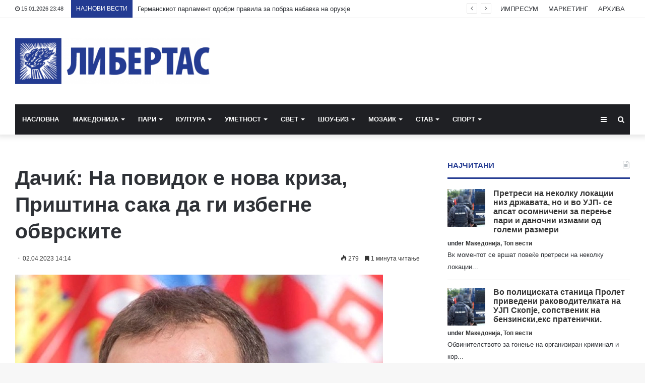

--- FILE ---
content_type: text/html; charset=UTF-8
request_url: https://libertas.mk/dachi-na-povidok-e-nova-kriza-prishtina-saka-da-gi-izbegne-obvrskite/
body_size: 26809
content:
<!DOCTYPE html>
<html lang="en-US">
<head>
	<meta charset="UTF-8" />
	<link rel="profile" href="http://gmpg.org/xfn/11" />
	<link rel="pingback" href="https://libertas.mk/xmlrpc.php" />
	<meta name='robots' content='index, follow, max-image-preview:large, max-snippet:-1, max-video-preview:-1' />
	<style>img:is([sizes="auto" i], [sizes^="auto," i]) { contain-intrinsic-size: 3000px 1500px }</style>
	
	<!-- This site is optimized with the Yoast SEO plugin v26.7 - https://yoast.com/wordpress/plugins/seo/ -->
	<title>Дачиќ: На повидок е нова криза, Приштина сака да ги избегне обврските - Либертас</title>
	<link rel="canonical" href="https://libertas.mk/dachi-na-povidok-e-nova-kriza-prishtina-saka-da-gi-izbegne-obvrskite/" />
	<meta property="og:locale" content="en_US" />
	<meta property="og:type" content="article" />
	<meta property="og:title" content="Дачиќ: На повидок е нова криза, Приштина сака да ги избегне обврските - Либертас" />
	<meta property="og:description" content="Министерот за надворешни работи на Србија, Ивица Дачиќ, по седницата на Бирото за координација на безбедносните служби истакна дека безбедносната состојба на Косово е се потешка поради неодговорното однесување на Приштина, или како пто кажа, „главниот генератор на сите кризи во јужната српска покраина“. Директорот на Канцеларијата за Косово и Метохија, Петар Петковиќ, на посебна &hellip;" />
	<meta property="og:url" content="https://libertas.mk/dachi-na-povidok-e-nova-kriza-prishtina-saka-da-gi-izbegne-obvrskite/" />
	<meta property="og:site_name" content="Либертас" />
	<meta property="article:publisher" content="https://www.facebook.com/profile.php?id=100064472390776" />
	<meta property="article:published_time" content="2023-04-02T12:14:35+00:00" />
	<meta property="og:image" content="https://libertas.mk/wp-content/uploads/2023/04/20230402132719_big_730x400_75.webp" />
	<meta property="og:image:width" content="730" />
	<meta property="og:image:height" content="1012" />
	<meta property="og:image:type" content="image/webp" />
	<meta name="author" content="Libertas Libertas" />
	<meta name="twitter:card" content="summary_large_image" />
	<meta name="twitter:label1" content="Written by" />
	<meta name="twitter:data1" content="Libertas Libertas" />
	<script type="application/ld+json" class="yoast-schema-graph">{"@context":"https://schema.org","@graph":[{"@type":"Article","@id":"https://libertas.mk/dachi-na-povidok-e-nova-kriza-prishtina-saka-da-gi-izbegne-obvrskite/#article","isPartOf":{"@id":"https://libertas.mk/dachi-na-povidok-e-nova-kriza-prishtina-saka-da-gi-izbegne-obvrskite/"},"author":{"name":"Libertas Libertas","@id":"https://libertas.mk/#/schema/person/e11625955ab6d6edb18c36be82291c51"},"headline":"Дачиќ: На повидок е нова криза, Приштина сака да ги избегне обврските","datePublished":"2023-04-02T12:14:35+00:00","mainEntityOfPage":{"@id":"https://libertas.mk/dachi-na-povidok-e-nova-kriza-prishtina-saka-da-gi-izbegne-obvrskite/"},"wordCount":508,"publisher":{"@id":"https://libertas.mk/#organization"},"image":{"@id":"https://libertas.mk/dachi-na-povidok-e-nova-kriza-prishtina-saka-da-gi-izbegne-obvrskite/#primaryimage"},"thumbnailUrl":"https://libertas.mk/wp-content/uploads/2023/04/20230402132719_big_730x400_75.webp","articleSection":["Актуелно","Свет"],"inLanguage":"en-US"},{"@type":"WebPage","@id":"https://libertas.mk/dachi-na-povidok-e-nova-kriza-prishtina-saka-da-gi-izbegne-obvrskite/","url":"https://libertas.mk/dachi-na-povidok-e-nova-kriza-prishtina-saka-da-gi-izbegne-obvrskite/","name":"Дачиќ: На повидок е нова криза, Приштина сака да ги избегне обврските - Либертас","isPartOf":{"@id":"https://libertas.mk/#website"},"primaryImageOfPage":{"@id":"https://libertas.mk/dachi-na-povidok-e-nova-kriza-prishtina-saka-da-gi-izbegne-obvrskite/#primaryimage"},"image":{"@id":"https://libertas.mk/dachi-na-povidok-e-nova-kriza-prishtina-saka-da-gi-izbegne-obvrskite/#primaryimage"},"thumbnailUrl":"https://libertas.mk/wp-content/uploads/2023/04/20230402132719_big_730x400_75.webp","datePublished":"2023-04-02T12:14:35+00:00","breadcrumb":{"@id":"https://libertas.mk/dachi-na-povidok-e-nova-kriza-prishtina-saka-da-gi-izbegne-obvrskite/#breadcrumb"},"inLanguage":"en-US","potentialAction":[{"@type":"ReadAction","target":["https://libertas.mk/dachi-na-povidok-e-nova-kriza-prishtina-saka-da-gi-izbegne-obvrskite/"]}]},{"@type":"ImageObject","inLanguage":"en-US","@id":"https://libertas.mk/dachi-na-povidok-e-nova-kriza-prishtina-saka-da-gi-izbegne-obvrskite/#primaryimage","url":"https://libertas.mk/wp-content/uploads/2023/04/20230402132719_big_730x400_75.webp","contentUrl":"https://libertas.mk/wp-content/uploads/2023/04/20230402132719_big_730x400_75.webp","width":730,"height":1012},{"@type":"BreadcrumbList","@id":"https://libertas.mk/dachi-na-povidok-e-nova-kriza-prishtina-saka-da-gi-izbegne-obvrskite/#breadcrumb","itemListElement":[{"@type":"ListItem","position":1,"name":"Почетна","item":"https://libertas.mk/"},{"@type":"ListItem","position":2,"name":"Дачиќ: На повидок е нова криза, Приштина сака да ги избегне обврските"}]},{"@type":"WebSite","@id":"https://libertas.mk/#website","url":"https://libertas.mk/","name":"Либертас","description":"","publisher":{"@id":"https://libertas.mk/#organization"},"alternateName":"Libertas","potentialAction":[{"@type":"SearchAction","target":{"@type":"EntryPoint","urlTemplate":"https://libertas.mk/?s={search_term_string}"},"query-input":{"@type":"PropertyValueSpecification","valueRequired":true,"valueName":"search_term_string"}}],"inLanguage":"en-US"},{"@type":"Organization","@id":"https://libertas.mk/#organization","name":"Либертас","alternateName":"Libertas","url":"https://libertas.mk/","logo":{"@type":"ImageObject","inLanguage":"en-US","@id":"https://libertas.mk/#/schema/logo/image/","url":"https://libertas.mk/wp-content/uploads/2020/05/libertas.mk-logo-e1575370199549.png","contentUrl":"https://libertas.mk/wp-content/uploads/2020/05/libertas.mk-logo-e1575370199549.png","width":450,"height":106,"caption":"Либертас"},"image":{"@id":"https://libertas.mk/#/schema/logo/image/"},"sameAs":["https://www.facebook.com/profile.php?id=100064472390776"]},{"@type":"Person","@id":"https://libertas.mk/#/schema/person/e11625955ab6d6edb18c36be82291c51","name":"Libertas Libertas","image":{"@type":"ImageObject","inLanguage":"en-US","@id":"https://libertas.mk/#/schema/person/image/","url":"https://secure.gravatar.com/avatar/c366d0f656856727ad77456e661cdc66ebfe366bc3a8f9703f58cc0ca4d59d81?s=96&d=mm&r=g","contentUrl":"https://secure.gravatar.com/avatar/c366d0f656856727ad77456e661cdc66ebfe366bc3a8f9703f58cc0ca4d59d81?s=96&d=mm&r=g","caption":"Libertas Libertas"},"url":"https://libertas.mk/author/libertas/"}]}</script>
	<!-- / Yoast SEO plugin. -->


<link rel="alternate" type="application/rss+xml" title="Либертас &raquo; Feed" href="https://libertas.mk/feed/" />
<script type="text/javascript" id="wpp-js" src="https://libertas.mk/wp-content/plugins/wordpress-popular-posts/assets/js/wpp.min.js?ver=7.3.6" data-sampling="0" data-sampling-rate="100" data-api-url="https://libertas.mk/wp-json/wordpress-popular-posts" data-post-id="419711" data-token="e72c02c7f6" data-lang="0" data-debug="0"></script>
<script type="text/javascript">
/* <![CDATA[ */
window._wpemojiSettings = {"baseUrl":"https:\/\/s.w.org\/images\/core\/emoji\/16.0.1\/72x72\/","ext":".png","svgUrl":"https:\/\/s.w.org\/images\/core\/emoji\/16.0.1\/svg\/","svgExt":".svg","source":{"concatemoji":"https:\/\/libertas.mk\/wp-includes\/js\/wp-emoji-release.min.js?ver=6.8.3"}};
/*! This file is auto-generated */
!function(s,n){var o,i,e;function c(e){try{var t={supportTests:e,timestamp:(new Date).valueOf()};sessionStorage.setItem(o,JSON.stringify(t))}catch(e){}}function p(e,t,n){e.clearRect(0,0,e.canvas.width,e.canvas.height),e.fillText(t,0,0);var t=new Uint32Array(e.getImageData(0,0,e.canvas.width,e.canvas.height).data),a=(e.clearRect(0,0,e.canvas.width,e.canvas.height),e.fillText(n,0,0),new Uint32Array(e.getImageData(0,0,e.canvas.width,e.canvas.height).data));return t.every(function(e,t){return e===a[t]})}function u(e,t){e.clearRect(0,0,e.canvas.width,e.canvas.height),e.fillText(t,0,0);for(var n=e.getImageData(16,16,1,1),a=0;a<n.data.length;a++)if(0!==n.data[a])return!1;return!0}function f(e,t,n,a){switch(t){case"flag":return n(e,"\ud83c\udff3\ufe0f\u200d\u26a7\ufe0f","\ud83c\udff3\ufe0f\u200b\u26a7\ufe0f")?!1:!n(e,"\ud83c\udde8\ud83c\uddf6","\ud83c\udde8\u200b\ud83c\uddf6")&&!n(e,"\ud83c\udff4\udb40\udc67\udb40\udc62\udb40\udc65\udb40\udc6e\udb40\udc67\udb40\udc7f","\ud83c\udff4\u200b\udb40\udc67\u200b\udb40\udc62\u200b\udb40\udc65\u200b\udb40\udc6e\u200b\udb40\udc67\u200b\udb40\udc7f");case"emoji":return!a(e,"\ud83e\udedf")}return!1}function g(e,t,n,a){var r="undefined"!=typeof WorkerGlobalScope&&self instanceof WorkerGlobalScope?new OffscreenCanvas(300,150):s.createElement("canvas"),o=r.getContext("2d",{willReadFrequently:!0}),i=(o.textBaseline="top",o.font="600 32px Arial",{});return e.forEach(function(e){i[e]=t(o,e,n,a)}),i}function t(e){var t=s.createElement("script");t.src=e,t.defer=!0,s.head.appendChild(t)}"undefined"!=typeof Promise&&(o="wpEmojiSettingsSupports",i=["flag","emoji"],n.supports={everything:!0,everythingExceptFlag:!0},e=new Promise(function(e){s.addEventListener("DOMContentLoaded",e,{once:!0})}),new Promise(function(t){var n=function(){try{var e=JSON.parse(sessionStorage.getItem(o));if("object"==typeof e&&"number"==typeof e.timestamp&&(new Date).valueOf()<e.timestamp+604800&&"object"==typeof e.supportTests)return e.supportTests}catch(e){}return null}();if(!n){if("undefined"!=typeof Worker&&"undefined"!=typeof OffscreenCanvas&&"undefined"!=typeof URL&&URL.createObjectURL&&"undefined"!=typeof Blob)try{var e="postMessage("+g.toString()+"("+[JSON.stringify(i),f.toString(),p.toString(),u.toString()].join(",")+"));",a=new Blob([e],{type:"text/javascript"}),r=new Worker(URL.createObjectURL(a),{name:"wpTestEmojiSupports"});return void(r.onmessage=function(e){c(n=e.data),r.terminate(),t(n)})}catch(e){}c(n=g(i,f,p,u))}t(n)}).then(function(e){for(var t in e)n.supports[t]=e[t],n.supports.everything=n.supports.everything&&n.supports[t],"flag"!==t&&(n.supports.everythingExceptFlag=n.supports.everythingExceptFlag&&n.supports[t]);n.supports.everythingExceptFlag=n.supports.everythingExceptFlag&&!n.supports.flag,n.DOMReady=!1,n.readyCallback=function(){n.DOMReady=!0}}).then(function(){return e}).then(function(){var e;n.supports.everything||(n.readyCallback(),(e=n.source||{}).concatemoji?t(e.concatemoji):e.wpemoji&&e.twemoji&&(t(e.twemoji),t(e.wpemoji)))}))}((window,document),window._wpemojiSettings);
/* ]]> */
</script>
<style id='wp-emoji-styles-inline-css' type='text/css'>

	img.wp-smiley, img.emoji {
		display: inline !important;
		border: none !important;
		box-shadow: none !important;
		height: 1em !important;
		width: 1em !important;
		margin: 0 0.07em !important;
		vertical-align: -0.1em !important;
		background: none !important;
		padding: 0 !important;
	}
</style>
<link rel='stylesheet' id='wp-block-library-css' href='https://libertas.mk/wp-includes/css/dist/block-library/style.min.css?ver=6.8.3' type='text/css' media='all' />
<style id='wp-block-library-theme-inline-css' type='text/css'>
.wp-block-audio :where(figcaption){color:#555;font-size:13px;text-align:center}.is-dark-theme .wp-block-audio :where(figcaption){color:#ffffffa6}.wp-block-audio{margin:0 0 1em}.wp-block-code{border:1px solid #ccc;border-radius:4px;font-family:Menlo,Consolas,monaco,monospace;padding:.8em 1em}.wp-block-embed :where(figcaption){color:#555;font-size:13px;text-align:center}.is-dark-theme .wp-block-embed :where(figcaption){color:#ffffffa6}.wp-block-embed{margin:0 0 1em}.blocks-gallery-caption{color:#555;font-size:13px;text-align:center}.is-dark-theme .blocks-gallery-caption{color:#ffffffa6}:root :where(.wp-block-image figcaption){color:#555;font-size:13px;text-align:center}.is-dark-theme :root :where(.wp-block-image figcaption){color:#ffffffa6}.wp-block-image{margin:0 0 1em}.wp-block-pullquote{border-bottom:4px solid;border-top:4px solid;color:currentColor;margin-bottom:1.75em}.wp-block-pullquote cite,.wp-block-pullquote footer,.wp-block-pullquote__citation{color:currentColor;font-size:.8125em;font-style:normal;text-transform:uppercase}.wp-block-quote{border-left:.25em solid;margin:0 0 1.75em;padding-left:1em}.wp-block-quote cite,.wp-block-quote footer{color:currentColor;font-size:.8125em;font-style:normal;position:relative}.wp-block-quote:where(.has-text-align-right){border-left:none;border-right:.25em solid;padding-left:0;padding-right:1em}.wp-block-quote:where(.has-text-align-center){border:none;padding-left:0}.wp-block-quote.is-large,.wp-block-quote.is-style-large,.wp-block-quote:where(.is-style-plain){border:none}.wp-block-search .wp-block-search__label{font-weight:700}.wp-block-search__button{border:1px solid #ccc;padding:.375em .625em}:where(.wp-block-group.has-background){padding:1.25em 2.375em}.wp-block-separator.has-css-opacity{opacity:.4}.wp-block-separator{border:none;border-bottom:2px solid;margin-left:auto;margin-right:auto}.wp-block-separator.has-alpha-channel-opacity{opacity:1}.wp-block-separator:not(.is-style-wide):not(.is-style-dots){width:100px}.wp-block-separator.has-background:not(.is-style-dots){border-bottom:none;height:1px}.wp-block-separator.has-background:not(.is-style-wide):not(.is-style-dots){height:2px}.wp-block-table{margin:0 0 1em}.wp-block-table td,.wp-block-table th{word-break:normal}.wp-block-table :where(figcaption){color:#555;font-size:13px;text-align:center}.is-dark-theme .wp-block-table :where(figcaption){color:#ffffffa6}.wp-block-video :where(figcaption){color:#555;font-size:13px;text-align:center}.is-dark-theme .wp-block-video :where(figcaption){color:#ffffffa6}.wp-block-video{margin:0 0 1em}:root :where(.wp-block-template-part.has-background){margin-bottom:0;margin-top:0;padding:1.25em 2.375em}
</style>
<style id='classic-theme-styles-inline-css' type='text/css'>
/*! This file is auto-generated */
.wp-block-button__link{color:#fff;background-color:#32373c;border-radius:9999px;box-shadow:none;text-decoration:none;padding:calc(.667em + 2px) calc(1.333em + 2px);font-size:1.125em}.wp-block-file__button{background:#32373c;color:#fff;text-decoration:none}
</style>
<link rel='stylesheet' id='wp-components-css' href='https://libertas.mk/wp-includes/css/dist/components/style.min.css?ver=6.8.3' type='text/css' media='all' />
<link rel='stylesheet' id='wp-preferences-css' href='https://libertas.mk/wp-includes/css/dist/preferences/style.min.css?ver=6.8.3' type='text/css' media='all' />
<link rel='stylesheet' id='wp-block-editor-css' href='https://libertas.mk/wp-includes/css/dist/block-editor/style.min.css?ver=6.8.3' type='text/css' media='all' />
<link rel='stylesheet' id='popup-maker-block-library-style-css' href='https://libertas.mk/wp-content/plugins/popup-maker/dist/packages/block-library-style.css?ver=dbea705cfafe089d65f1' type='text/css' media='all' />
<style id='global-styles-inline-css' type='text/css'>
:root{--wp--preset--aspect-ratio--square: 1;--wp--preset--aspect-ratio--4-3: 4/3;--wp--preset--aspect-ratio--3-4: 3/4;--wp--preset--aspect-ratio--3-2: 3/2;--wp--preset--aspect-ratio--2-3: 2/3;--wp--preset--aspect-ratio--16-9: 16/9;--wp--preset--aspect-ratio--9-16: 9/16;--wp--preset--color--black: #000000;--wp--preset--color--cyan-bluish-gray: #abb8c3;--wp--preset--color--white: #ffffff;--wp--preset--color--pale-pink: #f78da7;--wp--preset--color--vivid-red: #cf2e2e;--wp--preset--color--luminous-vivid-orange: #ff6900;--wp--preset--color--luminous-vivid-amber: #fcb900;--wp--preset--color--light-green-cyan: #7bdcb5;--wp--preset--color--vivid-green-cyan: #00d084;--wp--preset--color--pale-cyan-blue: #8ed1fc;--wp--preset--color--vivid-cyan-blue: #0693e3;--wp--preset--color--vivid-purple: #9b51e0;--wp--preset--gradient--vivid-cyan-blue-to-vivid-purple: linear-gradient(135deg,rgba(6,147,227,1) 0%,rgb(155,81,224) 100%);--wp--preset--gradient--light-green-cyan-to-vivid-green-cyan: linear-gradient(135deg,rgb(122,220,180) 0%,rgb(0,208,130) 100%);--wp--preset--gradient--luminous-vivid-amber-to-luminous-vivid-orange: linear-gradient(135deg,rgba(252,185,0,1) 0%,rgba(255,105,0,1) 100%);--wp--preset--gradient--luminous-vivid-orange-to-vivid-red: linear-gradient(135deg,rgba(255,105,0,1) 0%,rgb(207,46,46) 100%);--wp--preset--gradient--very-light-gray-to-cyan-bluish-gray: linear-gradient(135deg,rgb(238,238,238) 0%,rgb(169,184,195) 100%);--wp--preset--gradient--cool-to-warm-spectrum: linear-gradient(135deg,rgb(74,234,220) 0%,rgb(151,120,209) 20%,rgb(207,42,186) 40%,rgb(238,44,130) 60%,rgb(251,105,98) 80%,rgb(254,248,76) 100%);--wp--preset--gradient--blush-light-purple: linear-gradient(135deg,rgb(255,206,236) 0%,rgb(152,150,240) 100%);--wp--preset--gradient--blush-bordeaux: linear-gradient(135deg,rgb(254,205,165) 0%,rgb(254,45,45) 50%,rgb(107,0,62) 100%);--wp--preset--gradient--luminous-dusk: linear-gradient(135deg,rgb(255,203,112) 0%,rgb(199,81,192) 50%,rgb(65,88,208) 100%);--wp--preset--gradient--pale-ocean: linear-gradient(135deg,rgb(255,245,203) 0%,rgb(182,227,212) 50%,rgb(51,167,181) 100%);--wp--preset--gradient--electric-grass: linear-gradient(135deg,rgb(202,248,128) 0%,rgb(113,206,126) 100%);--wp--preset--gradient--midnight: linear-gradient(135deg,rgb(2,3,129) 0%,rgb(40,116,252) 100%);--wp--preset--font-size--small: 13px;--wp--preset--font-size--medium: 20px;--wp--preset--font-size--large: 36px;--wp--preset--font-size--x-large: 42px;--wp--preset--spacing--20: 0.44rem;--wp--preset--spacing--30: 0.67rem;--wp--preset--spacing--40: 1rem;--wp--preset--spacing--50: 1.5rem;--wp--preset--spacing--60: 2.25rem;--wp--preset--spacing--70: 3.38rem;--wp--preset--spacing--80: 5.06rem;--wp--preset--shadow--natural: 6px 6px 9px rgba(0, 0, 0, 0.2);--wp--preset--shadow--deep: 12px 12px 50px rgba(0, 0, 0, 0.4);--wp--preset--shadow--sharp: 6px 6px 0px rgba(0, 0, 0, 0.2);--wp--preset--shadow--outlined: 6px 6px 0px -3px rgba(255, 255, 255, 1), 6px 6px rgba(0, 0, 0, 1);--wp--preset--shadow--crisp: 6px 6px 0px rgba(0, 0, 0, 1);}:where(.is-layout-flex){gap: 0.5em;}:where(.is-layout-grid){gap: 0.5em;}body .is-layout-flex{display: flex;}.is-layout-flex{flex-wrap: wrap;align-items: center;}.is-layout-flex > :is(*, div){margin: 0;}body .is-layout-grid{display: grid;}.is-layout-grid > :is(*, div){margin: 0;}:where(.wp-block-columns.is-layout-flex){gap: 2em;}:where(.wp-block-columns.is-layout-grid){gap: 2em;}:where(.wp-block-post-template.is-layout-flex){gap: 1.25em;}:where(.wp-block-post-template.is-layout-grid){gap: 1.25em;}.has-black-color{color: var(--wp--preset--color--black) !important;}.has-cyan-bluish-gray-color{color: var(--wp--preset--color--cyan-bluish-gray) !important;}.has-white-color{color: var(--wp--preset--color--white) !important;}.has-pale-pink-color{color: var(--wp--preset--color--pale-pink) !important;}.has-vivid-red-color{color: var(--wp--preset--color--vivid-red) !important;}.has-luminous-vivid-orange-color{color: var(--wp--preset--color--luminous-vivid-orange) !important;}.has-luminous-vivid-amber-color{color: var(--wp--preset--color--luminous-vivid-amber) !important;}.has-light-green-cyan-color{color: var(--wp--preset--color--light-green-cyan) !important;}.has-vivid-green-cyan-color{color: var(--wp--preset--color--vivid-green-cyan) !important;}.has-pale-cyan-blue-color{color: var(--wp--preset--color--pale-cyan-blue) !important;}.has-vivid-cyan-blue-color{color: var(--wp--preset--color--vivid-cyan-blue) !important;}.has-vivid-purple-color{color: var(--wp--preset--color--vivid-purple) !important;}.has-black-background-color{background-color: var(--wp--preset--color--black) !important;}.has-cyan-bluish-gray-background-color{background-color: var(--wp--preset--color--cyan-bluish-gray) !important;}.has-white-background-color{background-color: var(--wp--preset--color--white) !important;}.has-pale-pink-background-color{background-color: var(--wp--preset--color--pale-pink) !important;}.has-vivid-red-background-color{background-color: var(--wp--preset--color--vivid-red) !important;}.has-luminous-vivid-orange-background-color{background-color: var(--wp--preset--color--luminous-vivid-orange) !important;}.has-luminous-vivid-amber-background-color{background-color: var(--wp--preset--color--luminous-vivid-amber) !important;}.has-light-green-cyan-background-color{background-color: var(--wp--preset--color--light-green-cyan) !important;}.has-vivid-green-cyan-background-color{background-color: var(--wp--preset--color--vivid-green-cyan) !important;}.has-pale-cyan-blue-background-color{background-color: var(--wp--preset--color--pale-cyan-blue) !important;}.has-vivid-cyan-blue-background-color{background-color: var(--wp--preset--color--vivid-cyan-blue) !important;}.has-vivid-purple-background-color{background-color: var(--wp--preset--color--vivid-purple) !important;}.has-black-border-color{border-color: var(--wp--preset--color--black) !important;}.has-cyan-bluish-gray-border-color{border-color: var(--wp--preset--color--cyan-bluish-gray) !important;}.has-white-border-color{border-color: var(--wp--preset--color--white) !important;}.has-pale-pink-border-color{border-color: var(--wp--preset--color--pale-pink) !important;}.has-vivid-red-border-color{border-color: var(--wp--preset--color--vivid-red) !important;}.has-luminous-vivid-orange-border-color{border-color: var(--wp--preset--color--luminous-vivid-orange) !important;}.has-luminous-vivid-amber-border-color{border-color: var(--wp--preset--color--luminous-vivid-amber) !important;}.has-light-green-cyan-border-color{border-color: var(--wp--preset--color--light-green-cyan) !important;}.has-vivid-green-cyan-border-color{border-color: var(--wp--preset--color--vivid-green-cyan) !important;}.has-pale-cyan-blue-border-color{border-color: var(--wp--preset--color--pale-cyan-blue) !important;}.has-vivid-cyan-blue-border-color{border-color: var(--wp--preset--color--vivid-cyan-blue) !important;}.has-vivid-purple-border-color{border-color: var(--wp--preset--color--vivid-purple) !important;}.has-vivid-cyan-blue-to-vivid-purple-gradient-background{background: var(--wp--preset--gradient--vivid-cyan-blue-to-vivid-purple) !important;}.has-light-green-cyan-to-vivid-green-cyan-gradient-background{background: var(--wp--preset--gradient--light-green-cyan-to-vivid-green-cyan) !important;}.has-luminous-vivid-amber-to-luminous-vivid-orange-gradient-background{background: var(--wp--preset--gradient--luminous-vivid-amber-to-luminous-vivid-orange) !important;}.has-luminous-vivid-orange-to-vivid-red-gradient-background{background: var(--wp--preset--gradient--luminous-vivid-orange-to-vivid-red) !important;}.has-very-light-gray-to-cyan-bluish-gray-gradient-background{background: var(--wp--preset--gradient--very-light-gray-to-cyan-bluish-gray) !important;}.has-cool-to-warm-spectrum-gradient-background{background: var(--wp--preset--gradient--cool-to-warm-spectrum) !important;}.has-blush-light-purple-gradient-background{background: var(--wp--preset--gradient--blush-light-purple) !important;}.has-blush-bordeaux-gradient-background{background: var(--wp--preset--gradient--blush-bordeaux) !important;}.has-luminous-dusk-gradient-background{background: var(--wp--preset--gradient--luminous-dusk) !important;}.has-pale-ocean-gradient-background{background: var(--wp--preset--gradient--pale-ocean) !important;}.has-electric-grass-gradient-background{background: var(--wp--preset--gradient--electric-grass) !important;}.has-midnight-gradient-background{background: var(--wp--preset--gradient--midnight) !important;}.has-small-font-size{font-size: var(--wp--preset--font-size--small) !important;}.has-medium-font-size{font-size: var(--wp--preset--font-size--medium) !important;}.has-large-font-size{font-size: var(--wp--preset--font-size--large) !important;}.has-x-large-font-size{font-size: var(--wp--preset--font-size--x-large) !important;}
:where(.wp-block-post-template.is-layout-flex){gap: 1.25em;}:where(.wp-block-post-template.is-layout-grid){gap: 1.25em;}
:where(.wp-block-columns.is-layout-flex){gap: 2em;}:where(.wp-block-columns.is-layout-grid){gap: 2em;}
:root :where(.wp-block-pullquote){font-size: 1.5em;line-height: 1.6;}
</style>
<link rel='stylesheet' id='wordpress-popular-posts-css-css' href='https://libertas.mk/wp-content/plugins/wordpress-popular-posts/assets/css/wpp.css?ver=7.3.6' type='text/css' media='all' />
<link rel='stylesheet' id='tie-css-base-css' href='https://libertas.mk/wp-content/themes/jannah/assets/css/base.min.css?ver=4.6.6' type='text/css' media='all' />
<link rel='stylesheet' id='tie-css-styles-css' href='https://libertas.mk/wp-content/themes/jannah/assets/css/style.min.css?ver=4.6.6' type='text/css' media='all' />
<link rel='stylesheet' id='tie-css-widgets-css' href='https://libertas.mk/wp-content/themes/jannah/assets/css/widgets.min.css?ver=4.6.6' type='text/css' media='all' />
<link rel='stylesheet' id='tie-css-helpers-css' href='https://libertas.mk/wp-content/themes/jannah/assets/css/helpers.min.css?ver=4.6.6' type='text/css' media='all' />
<link rel='stylesheet' id='tie-css-ilightbox-css' href='https://libertas.mk/wp-content/themes/jannah/assets/ilightbox/dark-skin/skin.css?ver=4.6.6' type='text/css' media='all' />
<link rel='stylesheet' id='tie-css-shortcodes-css' href='https://libertas.mk/wp-content/themes/jannah/assets/css/plugins/shortcodes.min.css?ver=4.6.6' type='text/css' media='all' />
<link rel='stylesheet' id='tie-css-single-css' href='https://libertas.mk/wp-content/themes/jannah/assets/css/single.min.css?ver=4.6.6' type='text/css' media='all' />
<link rel='stylesheet' id='tie-css-print-css' href='https://libertas.mk/wp-content/themes/jannah/assets/css/print.css?ver=4.6.6' type='text/css' media='print' />
<style id='tie-css-print-inline-css' type='text/css'>
#main-nav .main-menu > ul > li > a{text-transform: uppercase;}.brand-title,a:hover,#tie-popup-search-submit,#logo.text-logo a,.theme-header nav .components #search-submit:hover,.theme-header .header-nav .components > li:hover > a,.theme-header .header-nav .components li a:hover,.main-menu ul.cats-vertical li a.is-active,.main-menu ul.cats-vertical li a:hover,.main-nav li.mega-menu .post-meta a:hover,.main-nav li.mega-menu .post-box-title a:hover,.search-in-main-nav.autocomplete-suggestions a:hover,#main-nav .menu ul li:hover > a,#main-nav .menu ul li.current-menu-item:not(.mega-link-column) > a,.top-nav .menu li:hover > a,.top-nav .menu > .tie-current-menu > a,.search-in-top-nav.autocomplete-suggestions .post-title a:hover,div.mag-box .mag-box-options .mag-box-filter-links a.active,.mag-box-filter-links .flexMenu-viewMore:hover > a,.stars-rating-active,body .tabs.tabs .active > a,.video-play-icon,.spinner-circle:after,#go-to-content:hover,.comment-list .comment-author .fn,.commentlist .comment-author .fn,blockquote::before,blockquote cite,blockquote.quote-simple p,.multiple-post-pages a:hover,#story-index li .is-current,.latest-tweets-widget .twitter-icon-wrap span,.wide-slider-nav-wrapper .slide,.wide-next-prev-slider-wrapper .tie-slider-nav li:hover span,#instagram-link:hover,.review-final-score h3,#mobile-menu-icon:hover .menu-text,.entry a,.entry .post-bottom-meta a:hover,.comment-list .comment-content a,.widget.tie-weather-widget .icon-basecloud-bg:after,q a,blockquote a,.site-footer a:hover,.site-footer .stars-rating-active,.site-footer .twitter-icon-wrap span,.site-info a:hover{color: #243b92;}[type='submit'],.button,.generic-button a,.generic-button button,.theme-header .header-nav .comp-sub-menu a.button.guest-btn:hover,.theme-header .header-nav .comp-sub-menu a.checkout-button,nav.main-nav .menu > li.tie-current-menu > a,nav.main-nav .menu > li:hover > a,.main-menu .mega-links-head:after,#main-nav .mega-menu.mega-cat .cats-horizontal li a.is-active,#mobile-menu-icon:hover .nav-icon,#mobile-menu-icon:hover .nav-icon:before,#mobile-menu-icon:hover .nav-icon:after,.search-in-main-nav.autocomplete-suggestions a.button,.search-in-top-nav.autocomplete-suggestions a.button,.spinner > div,.post-cat,.pages-numbers li.current span,.multiple-post-pages > span,#tie-wrapper .mejs-container .mejs-controls,.mag-box-filter-links a:hover,.slider-arrow-nav a:not(.pagination-disabled):hover,.comment-list .reply a:hover,.commentlist .reply a:hover,#reading-position-indicator,#story-index-icon,.videos-block .playlist-title,.review-percentage .review-item span span,.tie-slick-dots li.slick-active button,.tie-slick-dots li button:hover,.digital-rating-static,.timeline-widget li a:hover .date:before,#wp-calendar #today,.posts-list-counter li:before,.cat-counter a + span,.tie-slider-nav li span:hover,.fullwidth-area .widget_tag_cloud .tagcloud a:hover,.magazine2:not(.block-head-4) .dark-widgetized-area ul.tabs a:hover,.magazine2:not(.block-head-4) .dark-widgetized-area ul.tabs .active a,.magazine1 .dark-widgetized-area ul.tabs a:hover,.magazine1 .dark-widgetized-area ul.tabs .active a,.block-head-4.magazine2 .dark-widgetized-area .tabs.tabs .active a,.block-head-4.magazine2 .dark-widgetized-area .tabs > .active a:before,.block-head-4.magazine2 .dark-widgetized-area .tabs > .active a:after,.demo_store,.demo #logo:after,.widget.tie-weather-widget,span.video-close-btn:hover,#go-to-top,.latest-tweets-widget .slider-links .button:not(:hover){background-color: #243b92;color: #FFFFFF;}.tie-weather-widget .widget-title .the-subtitle,.block-head-4.magazine2 #footer .tabs .active a:hover{color: #FFFFFF;}pre,code,.pages-numbers li.current span,.theme-header .header-nav .comp-sub-menu a.button.guest-btn:hover,.multiple-post-pages > span,.post-content-slideshow .tie-slider-nav li span:hover,#tie-body .tie-slider-nav li > span:hover,#instagram-link:before,#instagram-link:after,.slider-arrow-nav a:not(.pagination-disabled):hover,.main-nav .mega-menu.mega-cat .cats-horizontal li a.is-active, .main-nav .mega-menu.mega-cat .cats-horizontal li a:hover,.main-menu .menu > li > .menu-sub-content{border-color: #243b92;}.main-menu .menu > li.tie-current-menu{border-bottom-color: #243b92;}.top-nav .menu li.menu-item-has-children:hover > a:before{border-top-color: #243b92;}.main-nav .main-menu .menu > li.tie-current-menu > a:before,.main-nav .main-menu .menu > li:hover > a:before{border-top-color: #FFFFFF;}header.main-nav-light .main-nav .menu-item-has-children li:hover > a:before,header.main-nav-light .main-nav .mega-menu li:hover > a:before{border-left-color: #243b92;}.rtl header.main-nav-light .main-nav .menu-item-has-children li:hover > a:before,.rtl header.main-nav-light .main-nav .mega-menu li:hover > a:before{border-right-color: #243b92;border-left-color: transparent;}.top-nav ul.menu li .menu-item-has-children:hover > a:before{border-top-color: transparent;border-left-color: #243b92;}.rtl .top-nav ul.menu li .menu-item-has-children:hover > a:before{border-left-color: transparent;border-right-color: #243b92;}::-moz-selection{background-color: #243b92;color: #FFFFFF;}::selection{background-color: #243b92;color: #FFFFFF;}circle.circle_bar{stroke: #243b92;}#reading-position-indicator{box-shadow: 0 0 10px rgba( 36,59,146,0.7);}#tie-popup-search-submit:hover,#logo.text-logo a:hover,.entry a:hover,.comment-list .comment-content a:hover,.block-head-4.magazine2 .site-footer .tabs li a:hover,q a:hover,blockquote a:hover{color: #000960;}.button:hover,input[type='submit']:hover,.generic-button a:hover,.generic-button button:hover,a.post-cat:hover,.site-footer .button:hover,.site-footer [type='submit']:hover,.search-in-main-nav.autocomplete-suggestions a.button:hover,.search-in-top-nav.autocomplete-suggestions a.button:hover,.theme-header .header-nav .comp-sub-menu a.checkout-button:hover{background-color: #000960;color: #FFFFFF;}.theme-header .header-nav .comp-sub-menu a.checkout-button:not(:hover),.entry a.button{color: #FFFFFF;}#story-index.is-compact .story-index-content{background-color: #243b92;}#story-index.is-compact .story-index-content a,#story-index.is-compact .story-index-content .is-current{color: #FFFFFF;}#tie-body .mag-box-title h3 a,#tie-body .block-more-button{color: #243b92;}#tie-body .mag-box-title h3 a:hover,#tie-body .block-more-button:hover{color: #000960;}#tie-body .the-global-title,#tie-body .comment-reply-title,#tie-body .related.products > h2,#tie-body .up-sells > h2,#tie-body .cross-sells > h2,#tie-body .cart_totals > h2,#tie-body .bbp-form legend{border-color: #243b92;color: #243b92;}#tie-body #footer .widget-title:after{background-color: #243b92;}.brand-title,a:hover,#tie-popup-search-submit,#logo.text-logo a,.theme-header nav .components #search-submit:hover,.theme-header .header-nav .components > li:hover > a,.theme-header .header-nav .components li a:hover,.main-menu ul.cats-vertical li a.is-active,.main-menu ul.cats-vertical li a:hover,.main-nav li.mega-menu .post-meta a:hover,.main-nav li.mega-menu .post-box-title a:hover,.search-in-main-nav.autocomplete-suggestions a:hover,#main-nav .menu ul li:hover > a,#main-nav .menu ul li.current-menu-item:not(.mega-link-column) > a,.top-nav .menu li:hover > a,.top-nav .menu > .tie-current-menu > a,.search-in-top-nav.autocomplete-suggestions .post-title a:hover,div.mag-box .mag-box-options .mag-box-filter-links a.active,.mag-box-filter-links .flexMenu-viewMore:hover > a,.stars-rating-active,body .tabs.tabs .active > a,.video-play-icon,.spinner-circle:after,#go-to-content:hover,.comment-list .comment-author .fn,.commentlist .comment-author .fn,blockquote::before,blockquote cite,blockquote.quote-simple p,.multiple-post-pages a:hover,#story-index li .is-current,.latest-tweets-widget .twitter-icon-wrap span,.wide-slider-nav-wrapper .slide,.wide-next-prev-slider-wrapper .tie-slider-nav li:hover span,#instagram-link:hover,.review-final-score h3,#mobile-menu-icon:hover .menu-text,.entry a,.entry .post-bottom-meta a:hover,.comment-list .comment-content a,.widget.tie-weather-widget .icon-basecloud-bg:after,q a,blockquote a,.site-footer a:hover,.site-footer .stars-rating-active,.site-footer .twitter-icon-wrap span,.site-info a:hover{color: #243b92;}[type='submit'],.button,.generic-button a,.generic-button button,.theme-header .header-nav .comp-sub-menu a.button.guest-btn:hover,.theme-header .header-nav .comp-sub-menu a.checkout-button,nav.main-nav .menu > li.tie-current-menu > a,nav.main-nav .menu > li:hover > a,.main-menu .mega-links-head:after,#main-nav .mega-menu.mega-cat .cats-horizontal li a.is-active,#mobile-menu-icon:hover .nav-icon,#mobile-menu-icon:hover .nav-icon:before,#mobile-menu-icon:hover .nav-icon:after,.search-in-main-nav.autocomplete-suggestions a.button,.search-in-top-nav.autocomplete-suggestions a.button,.spinner > div,.post-cat,.pages-numbers li.current span,.multiple-post-pages > span,#tie-wrapper .mejs-container .mejs-controls,.mag-box-filter-links a:hover,.slider-arrow-nav a:not(.pagination-disabled):hover,.comment-list .reply a:hover,.commentlist .reply a:hover,#reading-position-indicator,#story-index-icon,.videos-block .playlist-title,.review-percentage .review-item span span,.tie-slick-dots li.slick-active button,.tie-slick-dots li button:hover,.digital-rating-static,.timeline-widget li a:hover .date:before,#wp-calendar #today,.posts-list-counter li:before,.cat-counter a + span,.tie-slider-nav li span:hover,.fullwidth-area .widget_tag_cloud .tagcloud a:hover,.magazine2:not(.block-head-4) .dark-widgetized-area ul.tabs a:hover,.magazine2:not(.block-head-4) .dark-widgetized-area ul.tabs .active a,.magazine1 .dark-widgetized-area ul.tabs a:hover,.magazine1 .dark-widgetized-area ul.tabs .active a,.block-head-4.magazine2 .dark-widgetized-area .tabs.tabs .active a,.block-head-4.magazine2 .dark-widgetized-area .tabs > .active a:before,.block-head-4.magazine2 .dark-widgetized-area .tabs > .active a:after,.demo_store,.demo #logo:after,.widget.tie-weather-widget,span.video-close-btn:hover,#go-to-top,.latest-tweets-widget .slider-links .button:not(:hover){background-color: #243b92;color: #FFFFFF;}.tie-weather-widget .widget-title .the-subtitle,.block-head-4.magazine2 #footer .tabs .active a:hover{color: #FFFFFF;}pre,code,.pages-numbers li.current span,.theme-header .header-nav .comp-sub-menu a.button.guest-btn:hover,.multiple-post-pages > span,.post-content-slideshow .tie-slider-nav li span:hover,#tie-body .tie-slider-nav li > span:hover,#instagram-link:before,#instagram-link:after,.slider-arrow-nav a:not(.pagination-disabled):hover,.main-nav .mega-menu.mega-cat .cats-horizontal li a.is-active, .main-nav .mega-menu.mega-cat .cats-horizontal li a:hover,.main-menu .menu > li > .menu-sub-content{border-color: #243b92;}.main-menu .menu > li.tie-current-menu{border-bottom-color: #243b92;}.top-nav .menu li.menu-item-has-children:hover > a:before{border-top-color: #243b92;}.main-nav .main-menu .menu > li.tie-current-menu > a:before,.main-nav .main-menu .menu > li:hover > a:before{border-top-color: #FFFFFF;}header.main-nav-light .main-nav .menu-item-has-children li:hover > a:before,header.main-nav-light .main-nav .mega-menu li:hover > a:before{border-left-color: #243b92;}.rtl header.main-nav-light .main-nav .menu-item-has-children li:hover > a:before,.rtl header.main-nav-light .main-nav .mega-menu li:hover > a:before{border-right-color: #243b92;border-left-color: transparent;}.top-nav ul.menu li .menu-item-has-children:hover > a:before{border-top-color: transparent;border-left-color: #243b92;}.rtl .top-nav ul.menu li .menu-item-has-children:hover > a:before{border-left-color: transparent;border-right-color: #243b92;}::-moz-selection{background-color: #243b92;color: #FFFFFF;}::selection{background-color: #243b92;color: #FFFFFF;}circle.circle_bar{stroke: #243b92;}#reading-position-indicator{box-shadow: 0 0 10px rgba( 36,59,146,0.7);}#tie-popup-search-submit:hover,#logo.text-logo a:hover,.entry a:hover,.comment-list .comment-content a:hover,.block-head-4.magazine2 .site-footer .tabs li a:hover,q a:hover,blockquote a:hover{color: #000960;}.button:hover,input[type='submit']:hover,.generic-button a:hover,.generic-button button:hover,a.post-cat:hover,.site-footer .button:hover,.site-footer [type='submit']:hover,.search-in-main-nav.autocomplete-suggestions a.button:hover,.search-in-top-nav.autocomplete-suggestions a.button:hover,.theme-header .header-nav .comp-sub-menu a.checkout-button:hover{background-color: #000960;color: #FFFFFF;}.theme-header .header-nav .comp-sub-menu a.checkout-button:not(:hover),.entry a.button{color: #FFFFFF;}#story-index.is-compact .story-index-content{background-color: #243b92;}#story-index.is-compact .story-index-content a,#story-index.is-compact .story-index-content .is-current{color: #FFFFFF;}#tie-body .mag-box-title h3 a,#tie-body .block-more-button{color: #243b92;}#tie-body .mag-box-title h3 a:hover,#tie-body .block-more-button:hover{color: #000960;}#tie-body .the-global-title,#tie-body .comment-reply-title,#tie-body .related.products > h2,#tie-body .up-sells > h2,#tie-body .cross-sells > h2,#tie-body .cart_totals > h2,#tie-body .bbp-form legend{border-color: #243b92;color: #243b92;}#tie-body #footer .widget-title:after{background-color: #243b92;}#footer .widget-title,#footer .widget-title a:not(:hover){color: #ffffff;}.site-footer.dark-skin a:hover,#footer .stars-rating-active,#footer .twitter-icon-wrap span,.block-head-4.magazine2 #footer .tabs li a{color: #3498db;}#footer .circle_bar{stroke: #3498db;}#footer #instagram-link:before,#footer #instagram-link:after,#footer .widget.buddypress .item-options a.selected,#footer .widget.buddypress .item-options a.loading,#footer .tie-slider-nav span:hover,.block-head-4.magazine2 #footer .tabs{border-color: #3498db;}.magazine2:not(.block-head-4) #footer .tabs a:hover,.magazine2:not(.block-head-4) #footer .tabs .active a,.magazine1 #footer .tabs a:hover,.magazine1 #footer .tabs .active a,.block-head-4.magazine2 #footer .tabs.tabs .active a,.block-head-4.magazine2 #footer .tabs > .active a:before,.block-head-4.magazine2 #footer .tabs > li.active:nth-child(n) a:after,#footer .digital-rating-static,#footer .timeline-widget li a:hover .date:before,#footer #wp-calendar #today,#footer .posts-list-counter .posts-list-items li:before,#footer .cat-counter span,#footer.dark-skin .the-global-title:after,#footer .button,#footer [type='submit'],#footer .spinner > div,#footer .widget.buddypress .item-options a.selected,#footer .widget.buddypress .item-options a.loading,#footer .tie-slider-nav span:hover,#footer .fullwidth-area .tagcloud a:hover{background-color: #3498db;color: #FFFFFF;}.block-head-4.magazine2 #footer .tabs li a:hover{color: #167abd;}.block-head-4.magazine2 #footer .tabs.tabs .active a:hover,#footer .widget.buddypress .item-options a.selected,#footer .widget.buddypress .item-options a.loading,#footer .tie-slider-nav span:hover{color: #FFFFFF !important;}#footer .button:hover,#footer [type='submit']:hover{background-color: #167abd;color: #FFFFFF;}.tie-cat-2,.tie-cat-item-2 > span{background-color:#e67e22 !important;color:#FFFFFF !important;}.tie-cat-2:after{border-top-color:#e67e22 !important;}.tie-cat-2:hover{background-color:#c86004 !important;}.tie-cat-2:hover:after{border-top-color:#c86004 !important;}.tie-cat-10,.tie-cat-item-10 > span{background-color:#2ecc71 !important;color:#FFFFFF !important;}.tie-cat-10:after{border-top-color:#2ecc71 !important;}.tie-cat-10:hover{background-color:#10ae53 !important;}.tie-cat-10:hover:after{border-top-color:#10ae53 !important;}.tie-cat-13,.tie-cat-item-13 > span{background-color:#9b59b6 !important;color:#FFFFFF !important;}.tie-cat-13:after{border-top-color:#9b59b6 !important;}.tie-cat-13:hover{background-color:#7d3b98 !important;}.tie-cat-13:hover:after{border-top-color:#7d3b98 !important;}.tie-cat-16,.tie-cat-item-16 > span{background-color:#34495e !important;color:#FFFFFF !important;}.tie-cat-16:after{border-top-color:#34495e !important;}.tie-cat-16:hover{background-color:#162b40 !important;}.tie-cat-16:hover:after{border-top-color:#162b40 !important;}.tie-cat-18,.tie-cat-item-18 > span{background-color:#795548 !important;color:#FFFFFF !important;}.tie-cat-18:after{border-top-color:#795548 !important;}.tie-cat-18:hover{background-color:#5b372a !important;}.tie-cat-18:hover:after{border-top-color:#5b372a !important;}.tie-cat-19,.tie-cat-item-19 > span{background-color:#4CAF50 !important;color:#FFFFFF !important;}.tie-cat-19:after{border-top-color:#4CAF50 !important;}.tie-cat-19:hover{background-color:#2e9132 !important;}.tie-cat-19:hover:after{border-top-color:#2e9132 !important;}@media (min-width: 1200px){.container{width: auto;}}.boxed-layout #tie-wrapper,.boxed-layout .fixed-nav{max-width: 1280px;}@media (min-width: 1250px){.container,.wide-next-prev-slider-wrapper .slider-main-container{max-width: 1250px;}}@media (max-width: 991px){.side-aside.dark-skin{background: #2f88d6;background: -webkit-linear-gradient(135deg,#2f88d6,#243b92 );background: -moz-linear-gradient(135deg,#2f88d6,#243b92 );background: -o-linear-gradient(135deg,#2f88d6,#243b92 );background: linear-gradient(135deg,#2f88d6,#243b92 );}}#mobile-search .search-submit{background-color: #243b92;color: #FFFFFF;}#mobile-search .search-submit:hover{background-color: #061d74;}
</style>
<script type="text/javascript" src="https://libertas.mk/wp-includes/js/jquery/jquery.min.js?ver=3.7.1" id="jquery-core-js"></script>
<script type="text/javascript" src="https://libertas.mk/wp-includes/js/jquery/jquery-migrate.min.js?ver=3.4.1" id="jquery-migrate-js"></script>
<link rel="https://api.w.org/" href="https://libertas.mk/wp-json/" /><link rel="alternate" title="JSON" type="application/json" href="https://libertas.mk/wp-json/wp/v2/posts/419711" /><link rel="EditURI" type="application/rsd+xml" title="RSD" href="https://libertas.mk/xmlrpc.php?rsd" />
<link rel='shortlink' href='https://libertas.mk/?p=419711' />
<link rel="alternate" title="oEmbed (JSON)" type="application/json+oembed" href="https://libertas.mk/wp-json/oembed/1.0/embed?url=https%3A%2F%2Flibertas.mk%2Fdachi-na-povidok-e-nova-kriza-prishtina-saka-da-gi-izbegne-obvrskite%2F" />
<link rel="alternate" title="oEmbed (XML)" type="text/xml+oembed" href="https://libertas.mk/wp-json/oembed/1.0/embed?url=https%3A%2F%2Flibertas.mk%2Fdachi-na-povidok-e-nova-kriza-prishtina-saka-da-gi-izbegne-obvrskite%2F&#038;format=xml" />
            <style id="wpp-loading-animation-styles">@-webkit-keyframes bgslide{from{background-position-x:0}to{background-position-x:-200%}}@keyframes bgslide{from{background-position-x:0}to{background-position-x:-200%}}.wpp-widget-block-placeholder,.wpp-shortcode-placeholder{margin:0 auto;width:60px;height:3px;background:#dd3737;background:linear-gradient(90deg,#dd3737 0%,#571313 10%,#dd3737 100%);background-size:200% auto;border-radius:3px;-webkit-animation:bgslide 1s infinite linear;animation:bgslide 1s infinite linear}</style>
            <meta http-equiv="X-UA-Compatible" content="IE=edge"><!-- Global site tag (gtag.js) - Google Analytics -->
<script async src="https://www.googletagmanager.com/gtag/js?id=UA-70312405-1"></script>
<script>
  window.dataLayer = window.dataLayer || [];
  function gtag(){dataLayer.push(arguments);}
  gtag('js', new Date());

  gtag('config', 'UA-70312405-1');
</script>

<!--    libertas.mk   -->
<script type="text/javascript">
/* <![CDATA[ */
(function() {
  window.dm=window.dm||{AjaxData:[]};
  window.dm.AjaxEvent=function(et,d,ssid,ad){
    dm.AjaxData.push({et:et,d:d,ssid:ssid,ad:ad});
    window.DotMetricsObj&&DotMetricsObj.onAjaxDataUpdate();
  };
  var d=document,
  h=d.getElementsByTagName('head')[0],
  s=d.createElement('script');
  s.type='text/javascript';
  s.async=true;
  s.src='https://script.dotmetrics.net/door.js?id=2687';
  h.appendChild(s);
}());
/* ]]> */
</script>
<meta name="theme-color" content="#243b92" /><meta name="viewport" content="width=device-width, initial-scale=1.0" /><link rel="icon" href="https://libertas.mk/wp-content/uploads/2020/05/cropped-libertas.mk-logo-e1575370199549-1-32x32.png" sizes="32x32" />
<link rel="icon" href="https://libertas.mk/wp-content/uploads/2020/05/cropped-libertas.mk-logo-e1575370199549-1-192x192.png" sizes="192x192" />
<link rel="apple-touch-icon" href="https://libertas.mk/wp-content/uploads/2020/05/cropped-libertas.mk-logo-e1575370199549-1-180x180.png" />
<meta name="msapplication-TileImage" content="https://libertas.mk/wp-content/uploads/2020/05/cropped-libertas.mk-logo-e1575370199549-1-270x270.png" />
		<style type="text/css" id="wp-custom-css">
			@media only screen and (max-width: 600px) {
	.baner_desktop{
	display:none;	
	}
}

@media only screen and (min-width: 601px) {
    .baner_mobile {
        display: none;
    }
}


/* popular posts*/
.wpp-post-title{
	  margin-bottom: 0.5em;
    font-size: 1.2em!important;
    line-height: 1.2!important;
/* 	   display: block; */
    font-weight: bold;
	  display: flex;
	
}

.wpp-list  li {
/*     display: flex; */
    list-style: none!important;
    margin: 0 0 1.2em 0;
    padding: 0 0 1em 0;
    border-bottom: #ddd 1px solid;
	  align-items:center;
	
}
.wpp-meta{
 font-weight:700;	
	font-size:12px;
}

/* END popular posts*/


#update-theme-jannah-1688985925 {
    display: none !important;
}
/* sidebar golemina na sliki */
.stream-item-widget img{
	width:300px;
}

.breaking-title:before {
	background: #233b92;}

.main-menu .mega-menu a.mega-menu-link:hover {
	color:#00a0d2!important;
}

.main-menu .menu>li.tie-current-menu>a:after {
	background: #00afd8;}

.main-menu .menu>li.tie-current-menu {
	border-bottom: 3px solid #08f;}

.main-menu .menu > li > .menu-sub-content {
    border-color: transparent;
}


.side-aside.dark-skin .container-wrapper .widget-title .the-subtitle {
    color: white;
}

.side-aside.dark-skin a:hover {
    color:#08f;
}

.breaking-news-nav li:hover {
    background-color: #08f;
	border-color: #08f;}

.magazine2 .widget-content-only {
    margin-bottom: 20px;
}

#tie-block_2086{
	margin-bottom: 0px;
}

.post-thumb .post-cat-wrap {
    display: none;
}

#tie-block_1837 .post-cat{
	display:none;
}

#related-posts .the-global-title {
	display:none;
}


@media only screen and (max-width: 600px)
{
.Largeadd {
	display:none;
	}
}

@media only screen and (min-width: 600px)
{
.Mobile {
	display:none;
	}
}


.tie-weather-widget .widget-title .the-subtitle, .block-head-4.magazine2 #footer .tabs .active a:hover {

    display: none;
}


.ttth img {
	width: auto;}
			
.ttth * {
    padding: 0;
	margin: auto;}		</style>
		</head>

<body id="tie-body" class="wp-singular post-template-default single single-post postid-419711 single-format-standard wp-theme-jannah wrapper-has-shadow block-head-2 magazine2 is-thumb-overlay-disabled is-desktop is-header-layout-3 has-header-ad has-header-below-ad sidebar-right has-sidebar post-layout-1 narrow-title-narrow-media is-standard-format has-mobile-share hide_share_post_top hide_share_post_bottom">



<div class="background-overlay">

	<div id="tie-container" class="site tie-container">

		
		<div id="tie-wrapper">

			<div class="stream-item stream-item-above-header"><div class="Largeadd">
	<!-- Revive Adserver Javascript Tag - Generated with Revive Adserver v5.0.5 -->
<script type='text/javascript'><!--//<![CDATA[
   var m3_u = (location.protocol=='https:'?'https://ads.libertas.mk/www/delivery/ajs.php':'http://ads.libertas.mk/www/delivery/ajs.php');
   var m3_r = Math.floor(Math.random()*99999999999);
   if (!document.MAX_used) document.MAX_used = ',';
   document.write ("<scr"+"ipt type='text/javascript' src='"+m3_u);
   document.write ("?zoneid=10");
   document.write ('&amp;cb=' + m3_r);
   if (document.MAX_used != ',') document.write ("&amp;exclude=" + document.MAX_used);
   document.write (document.charset ? '&amp;charset='+document.charset : (document.characterSet ? '&amp;charset='+document.characterSet : ''));
   document.write ("&amp;loc=" + escape(window.location));
   if (document.referrer) document.write ("&amp;referer=" + escape(document.referrer));
   if (document.context) document.write ("&context=" + escape(document.context));
   if (document.mmm_fo) document.write ("&amp;mmm_fo=1");
   document.write ("'><\/scr"+"ipt>");
//]]>--></script><noscript><a href='http://ads.libertas.mk/www/delivery/ck.php?n=ab575817&amp;cb=INSERT_RANDOM_NUMBER_HERE' target='_blank'><img src='http://ads.libertas.mk/www/delivery/avw.php?zoneid=10&amp;cb=INSERT_RANDOM_NUMBER_HERE&amp;n=ab575817' border='0' alt='' /></a></noscript>

</div>
<div class="Mobile">
<!-- Revive Adserver Javascript Tag - Generated with Revive Adserver v5.0.5 -->
<script type='text/javascript'><!--//<![CDATA[
   var m3_u = (location.protocol=='https:'?'https://ads.libertas.mk/www/delivery/ajs.php':'http://ads.libertas.mk/www/delivery/ajs.php');
   var m3_r = Math.floor(Math.random()*99999999999);
   if (!document.MAX_used) document.MAX_used = ',';
   document.write ("<scr"+"ipt type='text/javascript' src='"+m3_u);
   document.write ("?zoneid=18");
   document.write ('&amp;cb=' + m3_r);
   if (document.MAX_used != ',') document.write ("&amp;exclude=" + document.MAX_used);
   document.write (document.charset ? '&amp;charset='+document.charset : (document.characterSet ? '&amp;charset='+document.characterSet : ''));
   document.write ("&amp;loc=" + escape(window.location));
   if (document.referrer) document.write ("&amp;referer=" + escape(document.referrer));
   if (document.context) document.write ("&context=" + escape(document.context));
   if (document.mmm_fo) document.write ("&amp;mmm_fo=1");
   document.write ("'><\/scr"+"ipt>");
//]]>--></script><noscript><a href='http://ads.libertas.mk/www/delivery/ck.php?n=aa7c6eb9&amp;cb=INSERT_RANDOM_NUMBER_HERE' target='_blank'><img src='http://ads.libertas.mk/www/delivery/avw.php?zoneid=18&amp;cb=INSERT_RANDOM_NUMBER_HERE&amp;n=aa7c6eb9' border='0' alt='' /></a></noscript>

</div></div>
<header id="theme-header" class="theme-header header-layout-3 main-nav-dark main-nav-below main-nav-boxed top-nav-active top-nav-light top-nav-above has-shadow mobile-header-default">
	
<nav id="top-nav" class="has-date-breaking-menu top-nav header-nav has-breaking-news" aria-label="Secondary Navigation">
	<div class="container">
		<div class="topbar-wrapper">

			
					<div class="topbar-today-date fa-before">
						15.01.2026 23:48					</div>
					
			<div class="tie-alignleft">
				
<div class="breaking controls-is-active">

	<span class="breaking-title">
		<span class="fa fa-bolt" aria-hidden="true"></span>
		<span class="breaking-title-text">НАЈНОВИ ВЕСТИ</span>
	</span>

	<ul id="breaking-news-in-header" class="breaking-news" data-type="reveal" data-arrows="true">

		
							<li class="news-item">
								<a href="https://libertas.mk/germanskiot-parlament-odobri-pravila-za-pobrza-nabavka-na-oruzh-e/">Германскиот парламент одобри правила за побрза набавка на оружје</a>
							</li>

							
							<li class="news-item">
								<a href="https://libertas.mk/na-mmf-mu-se-potrebni-mnozinstvo-glasovi-na-chlenkite-za-da-a-priznae-vladata-na-venecuela/">На ММФ му се потребни мнозинство гласови на членките за да ја признае владата на Венецуела</a>
							</li>

							
							<li class="news-item">
								<a href="https://libertas.mk/ehf-euro2026-germani-a-a-sovlada-avstri-a-norveshka-ubedliva-protiv-ukraina/">ЕХФ ЕУРО2026: Германија ја совлада Австрија, Норвешка убедлива против Украина</a>
							</li>

							
							<li class="news-item">
								<a href="https://libertas.mk/risto-nikovski-kontra-mucunski-makedoni-a-nema-nikakvi-speci-alni-odnosi-so-sad/">Ристо Никовски контра Муцунски: Македонија нема никакви специјални односи со САД</a>
							</li>

							
							<li class="news-item">
								<a href="https://libertas.mk/nema-dogovor-za-narodniot-pravobranitel-negoviot-izbor-ostanuva-blokiran-vo-sobranieto/">Нема договор за Народниот правобранител. Неговиот избор останува блокиран во Собранието</a>
							</li>

							
							<li class="news-item">
								<a href="https://libertas.mk/taravari-sela-i-tachi-sto-at-pred-vratata-na-vladata-reakci-a-na-kriloto-na-sela-koga-vazalot-obvinuva-za-postapkite-shto-sam-gi-pravi/">Таравари: Села и Тачи стојат пред вратата на Владата – реакција на крилото на Села: Кога вазалот обвинува за постапките што сам ги прави</a>
							</li>

							
							<li class="news-item">
								<a href="https://libertas.mk/pistorius-predviduva-posledici-za-nato-dokolku-sad-go-prezemat-grenland/">Писториус предвидува последици за НАТО доколку САД го преземат Гренланд</a>
							</li>

							
							<li class="news-item">
								<a href="https://libertas.mk/bela-ku-a-ispra-a-eto-evropski-trupi-na-grenland-nema-da-vli-ae-na-stavot-na-tramp-za-grenland/">Бела куќа: Испраќањето европски трупи на Гренланд нема да влијае на ставот на Трамп за Гренланд</a>
							</li>

							
							<li class="news-item">
								<a href="https://libertas.mk/belata-ku-a-so-predupreduva-e-do-iran/">Белата куќа со предупредување до Иран</a>
							</li>

							
							<li class="news-item">
								<a href="https://libertas.mk/vo-policiskata-stanica-prolet-privedeni-rakovoditelkata-na-u-p-skop-e-sopstvenik-na-benzinski-eks-pratenichki/">Во полициската станица Пролет приведени раководителката на УЈП Скопје, сопственик на бензински,екс пратенички.</a>
							</li>

							
	</ul>
</div><!-- #breaking /-->
			</div><!-- .tie-alignleft /-->

			<div class="tie-alignright">
				<div class="top-menu header-menu"><ul id="menu-right-menu" class="menu"><li id="menu-item-1107" class="menu-item menu-item-type-custom menu-item-object-custom menu-item-1107"><a href="https://libertas.mk/impresum/">ИМПРЕСУМ</a></li>
<li id="menu-item-1108" class="menu-item menu-item-type-custom menu-item-object-custom menu-item-1108"><a href="https://libertas.mk/wp-content/uploads/2021/02/libertas-marketing-pouda.pdf">МАРКЕТИНГ</a></li>
<li id="menu-item-1156" class="menu-item menu-item-type-custom menu-item-object-custom menu-item-1156"><a href="https://arhiva.libertas.mk/">АРХИВА</a></li>
</ul></div>			</div><!-- .tie-alignright /-->

		</div><!-- .topbar-wrapper /-->
	</div><!-- .container /-->
</nav><!-- #top-nav /-->

<div class="container header-container">
	<div class="tie-row logo-row">

		
		<div class="logo-wrapper">
			<div class="tie-col-md-4 logo-container">
				
		<a href="#" id="mobile-menu-icon">
			<span class="nav-icon"></span>

				<span class="screen-reader-text">Мени</span>		</a>
		
		<div id="logo" class="image-logo" >

			
			<a title="Либертас" href="https://libertas.mk/">
				
					<img src="https://libertas.mk/wp-content/uploads/2020/05/libertas.mk-logo-e1575370199549.png" alt="Либертас" class="logo_normal" width="450" height="106" style="max-height:106px; width: auto;">
					<img src="https://libertas.mk/wp-content/uploads/2020/05/libertas.mk-logo-e1575370199549.png" alt="Либертас" class="logo_2x" width="450" height="106" style="max-height:106px; width: auto;">
							</a>

			
		</div><!-- #logo /-->

					</div><!-- .tie-col /-->
		</div><!-- .logo-wrapper /-->

		<div class="tie-col-md-8 stream-item stream-item-top-wrapper"><div class="stream-item-top"><div class="Largeadd">
	<!-- Revive Adserver Javascript Tag - Generated with Revive Adserver v5.0.5 -->
<script type='text/javascript'><!--//<![CDATA[
   var m3_u = (location.protocol=='https:'?'https://ads.libertas.mk/www/delivery/ajs.php':'http://ads.libertas.mk/www/delivery/ajs.php');
   var m3_r = Math.floor(Math.random()*99999999999);
   if (!document.MAX_used) document.MAX_used = ',';
   document.write ("<scr"+"ipt type='text/javascript' src='"+m3_u);
   document.write ("?zoneid=13");
   document.write ('&amp;cb=' + m3_r);
   if (document.MAX_used != ',') document.write ("&amp;exclude=" + document.MAX_used);
   document.write (document.charset ? '&amp;charset='+document.charset : (document.characterSet ? '&amp;charset='+document.characterSet : ''));
   document.write ("&amp;loc=" + escape(window.location));
   if (document.referrer) document.write ("&amp;referer=" + escape(document.referrer));
   if (document.context) document.write ("&context=" + escape(document.context));
   if (document.mmm_fo) document.write ("&amp;mmm_fo=1");
   document.write ("'><\/scr"+"ipt>");
//]]>--></script><noscript><a href='http://ads.libertas.mk/www/delivery/ck.php?n=a43f90e6&amp;cb=INSERT_RANDOM_NUMBER_HERE' target='_blank'><img src='http://ads.libertas.mk/www/delivery/avw.php?zoneid=13&amp;cb=INSERT_RANDOM_NUMBER_HERE&amp;n=a43f90e6' border='0' alt='' /></a></noscript>
</div>

<div class="Mobile">
<!-- Revive Adserver Javascript Tag - Generated with Revive Adserver v5.0.5 -->
<script type='text/javascript'><!--//<![CDATA[
   var m3_u = (location.protocol=='https:'?'https://ads.libertas.mk/www/delivery/ajs.php':'http://ads.libertas.mk/www/delivery/ajs.php');
   var m3_r = Math.floor(Math.random()*99999999999);
   if (!document.MAX_used) document.MAX_used = ',';
   document.write ("<scr"+"ipt type='text/javascript' src='"+m3_u);
   document.write ("?zoneid=28");
   document.write ('&amp;cb=' + m3_r);
   if (document.MAX_used != ',') document.write ("&amp;exclude=" + document.MAX_used);
   document.write (document.charset ? '&amp;charset='+document.charset : (document.characterSet ? '&amp;charset='+document.characterSet : ''));
   document.write ("&amp;loc=" + escape(window.location));
   if (document.referrer) document.write ("&amp;referer=" + escape(document.referrer));
   if (document.context) document.write ("&context=" + escape(document.context));
   if (document.mmm_fo) document.write ("&amp;mmm_fo=1");
   document.write ("'><\/scr"+"ipt>");
//]]>--></script><noscript><a href='http://ads.libertas.mk/www/delivery/ck.php?n=a0acca54&amp;cb=INSERT_RANDOM_NUMBER_HERE' target='_blank'><img src='http://ads.libertas.mk/www/delivery/avw.php?zoneid=28&amp;cb=INSERT_RANDOM_NUMBER_HERE&amp;n=a0acca54' border='0' alt='' /></a></noscript>
</div></div></div><!-- .tie-col /-->
	</div><!-- .tie-row /-->
</div><!-- .container /-->

<div class="main-nav-wrapper">
	<nav id="main-nav" data-skin="search-in-main-nav live-search-dark" class="main-nav header-nav live-search-parent"  aria-label="Primary Navigation">
		<div class="container">

			<div class="main-menu-wrapper">

				
				<div id="menu-components-wrap">

					
					<div class="main-menu main-menu-wrap tie-alignleft">
						<div id="main-nav-menu" class="main-menu header-menu"><ul id="menu-tielabs-main-menu" class="menu" role="menubar"><li id="menu-item-978" class="menu-item menu-item-type-custom menu-item-object-custom menu-item-home menu-item-978"><a href="https://libertas.mk/">Насловна</a></li>
<li id="menu-item-1031" class="menu-item menu-item-type-taxonomy menu-item-object-category menu-item-1031 mega-menu mega-recent-featured " data-id="24" ><a href="https://libertas.mk/category/makedoni-a/">Македонија</a>
<div class="mega-menu-block menu-sub-content">

<div class="mega-menu-content">
<div class="mega-ajax-content">
</div><!-- .mega-ajax-content -->

</div><!-- .mega-menu-content -->

</div><!-- .mega-menu-block --> 
</li>
<li id="menu-item-1125" class="menu-item menu-item-type-taxonomy menu-item-object-category menu-item-1125 mega-menu mega-recent-featured " data-id="33" ><a href="https://libertas.mk/category/pari/">Пари</a>
<div class="mega-menu-block menu-sub-content">

<div class="mega-menu-content">
<div class="mega-ajax-content">
</div><!-- .mega-ajax-content -->

</div><!-- .mega-menu-content -->

</div><!-- .mega-menu-block --> 
</li>
<li id="menu-item-1126" class="menu-item menu-item-type-taxonomy menu-item-object-category menu-item-1126 mega-menu mega-recent-featured " data-id="28" ><a href="https://libertas.mk/category/kultura/">Култура</a>
<div class="mega-menu-block menu-sub-content">

<div class="mega-menu-content">
<div class="mega-ajax-content">
</div><!-- .mega-ajax-content -->

</div><!-- .mega-menu-content -->

</div><!-- .mega-menu-block --> 
</li>
<li id="menu-item-1128" class="menu-item menu-item-type-taxonomy menu-item-object-category menu-item-1128 mega-menu mega-recent-featured " data-id="29" ><a href="https://libertas.mk/category/umetnost/">Уметност</a>
<div class="mega-menu-block menu-sub-content">

<div class="mega-menu-content">
<div class="mega-ajax-content">
</div><!-- .mega-ajax-content -->

</div><!-- .mega-menu-content -->

</div><!-- .mega-menu-block --> 
</li>
<li id="menu-item-1127" class="menu-item menu-item-type-taxonomy menu-item-object-category current-post-ancestor current-menu-parent current-post-parent menu-item-1127 mega-menu mega-recent-featured " data-id="30" ><a href="https://libertas.mk/category/svet/">Свет</a>
<div class="mega-menu-block menu-sub-content">

<div class="mega-menu-content">
<div class="mega-ajax-content">
</div><!-- .mega-ajax-content -->

</div><!-- .mega-menu-content -->

</div><!-- .mega-menu-block --> 
</li>
<li id="menu-item-1129" class="menu-item menu-item-type-taxonomy menu-item-object-category menu-item-1129 mega-menu mega-recent-featured " data-id="35" ><a href="https://libertas.mk/category/shou-biz/">Шоу-биз</a>
<div class="mega-menu-block menu-sub-content">

<div class="mega-menu-content">
<div class="mega-ajax-content">
</div><!-- .mega-ajax-content -->

</div><!-- .mega-menu-content -->

</div><!-- .mega-menu-block --> 
</li>
<li id="menu-item-1130" class="menu-item menu-item-type-taxonomy menu-item-object-category menu-item-1130 mega-menu mega-recent-featured " data-id="36" ><a href="https://libertas.mk/category/mozaik/">Мозаик</a>
<div class="mega-menu-block menu-sub-content">

<div class="mega-menu-content">
<div class="mega-ajax-content">
</div><!-- .mega-ajax-content -->

</div><!-- .mega-menu-content -->

</div><!-- .mega-menu-block --> 
</li>
<li id="menu-item-1131" class="menu-item menu-item-type-taxonomy menu-item-object-category menu-item-1131 mega-menu mega-recent-featured " data-id="27" ><a href="https://libertas.mk/category/stav/">Став</a>
<div class="mega-menu-block menu-sub-content">

<div class="mega-menu-content">
<div class="mega-ajax-content">
</div><!-- .mega-ajax-content -->

</div><!-- .mega-menu-content -->

</div><!-- .mega-menu-block --> 
</li>
<li id="menu-item-1132" class="menu-item menu-item-type-taxonomy menu-item-object-category menu-item-1132 mega-menu mega-recent-featured " data-id="37" ><a href="https://libertas.mk/category/sport/">Спорт</a>
<div class="mega-menu-block menu-sub-content">

<div class="mega-menu-content">
<div class="mega-ajax-content">
</div><!-- .mega-ajax-content -->

</div><!-- .mega-menu-content -->

</div><!-- .mega-menu-block --> 
</li>
</ul></div>					</div><!-- .main-menu.tie-alignleft /-->

					<ul class="components">		<li class="search-compact-icon menu-item custom-menu-link">
			<a href="#" data-type="modal-trigger" class="tie-search-trigger">
				<span class="fa fa-search" aria-hidden="true"></span>
				<span class="screen-reader-text">Пребарај за</span>
			</a>
			<span class="cd-modal-bg"></span>
		</li>
			<li class="side-aside-nav-icon menu-item custom-menu-link">
		<a href="#">
			<span class="fa fa-navicon" aria-hidden="true"></span>
			<span class="screen-reader-text">Sidebar</span>
		</a>
	</li>
	</ul><!-- Components -->
				</div><!-- #menu-components-wrap /-->
			</div><!-- .main-menu-wrapper /-->
		</div><!-- .container /-->
	</nav><!-- #main-nav /-->
</div><!-- .main-nav-wrapper /-->

</header>

<div class="stream-item stream-item-below-header"></div>
			<div id="content" class="site-content container">
				<div class="tie-row main-content-row">
		

<div class="main-content tie-col-md-8 tie-col-xs-12" role="main">

	<div class="stream-item stream-item-above-post"></div>
	<article id="the-post" class="container-wrapper post-content tie-standard">

		
<header class="entry-header-outer">

	
	<div class="entry-header">

		
		<h1 class="post-title entry-title">Дачиќ: На повидок е нова криза, Приштина сака да ги избегне обврските</h1>

		<div class="post-meta clearfix"><span class="date meta-item fa-before">02.04.2023 14:14</span><div class="tie-alignright"><span class="meta-views meta-item "><span class="tie-icon-fire" aria-hidden="true"></span> 279 </span><span class="meta-reading-time meta-item"><span class="fa fa-bookmark" aria-hidden="true"></span> 1 минута читање</span> </div></div><!-- .post-meta -->	</div><!-- .entry-header /-->

	
	
</header><!-- .entry-header-outer /-->


		<div class="entry-content entry clearfix">

			
			<p><img decoding="async" src="https://libertas.mk/wp-content/uploads/2023/04/20230402132719_big_730x400_75.webp" alt="" width="730" height="1012" class="alignnone size-full wp-image-419712" srcset="https://libertas.mk/wp-content/uploads/2023/04/20230402132719_big_730x400_75.webp 730w, https://libertas.mk/wp-content/uploads/2023/04/20230402132719_big_730x400_75-216x300.webp 216w" sizes="(max-width: 730px) 100vw, 730px" /></p><div class="stream-item stream-item-in-post stream-item-inline-post aligncenter"><div class="Largeadd">
<!-- Revive Adserver Javascript Tag - Generated with Revive Adserver v5.0.5 -->
<script type='text/javascript'><!--//<![CDATA[
   var m3_u = (location.protocol=='https:'?'https://ads.libertas.mk/www/delivery/ajs.php':'http://ads.libertas.mk/www/delivery/ajs.php');
   var m3_r = Math.floor(Math.random()*99999999999);
   if (!document.MAX_used) document.MAX_used = ',';
   document.write ("<scr"+"ipt type='text/javascript' src='"+m3_u);
   document.write ("?zoneid=11");
   document.write ('&amp;cb=' + m3_r);
   if (document.MAX_used != ',') document.write ("&amp;exclude=" + document.MAX_used);
   document.write (document.charset ? '&amp;charset='+document.charset : (document.characterSet ? '&amp;charset='+document.characterSet : ''));
   document.write ("&amp;loc=" + escape(window.location));
   if (document.referrer) document.write ("&amp;referer=" + escape(document.referrer));
   if (document.context) document.write ("&context=" + escape(document.context));
   if (document.mmm_fo) document.write ("&amp;mmm_fo=1");
   document.write ("'><\/scr"+"ipt>");
//]]&gt;--></script><noscript><a href='http://ads.libertas.mk/www/delivery/ck.php?n=ab4371a6&amp;cb=INSERT_RANDOM_NUMBER_HERE' target='_blank'><img src='http://ads.libertas.mk/www/delivery/avw.php?zoneid=11&amp;cb=INSERT_RANDOM_NUMBER_HERE&amp;n=ab4371a6' border='0' alt='' /></a></noscript>
</div>

<div class="Mobile">
<!-- Revive Adserver Javascript Tag - Generated with Revive Adserver v5.0.5 -->
<script type='text/javascript'><!--//<![CDATA[
   var m3_u = (location.protocol=='https:'?'https://ads.libertas.mk/www/delivery/ajs.php':'http://ads.libertas.mk/www/delivery/ajs.php');
   var m3_r = Math.floor(Math.random()*99999999999);
   if (!document.MAX_used) document.MAX_used = ',';
   document.write ("<scr"+"ipt type='text/javascript' src='"+m3_u);
   document.write ("?zoneid=12");
   document.write ('&amp;cb=' + m3_r);
   if (document.MAX_used != ',') document.write ("&amp;exclude=" + document.MAX_used);
   document.write (document.charset ? '&amp;charset='+document.charset : (document.characterSet ? '&amp;charset='+document.characterSet : ''));
   document.write ("&amp;loc=" + escape(window.location));
   if (document.referrer) document.write ("&amp;referer=" + escape(document.referrer));
   if (document.context) document.write ("&context=" + escape(document.context));
   if (document.mmm_fo) document.write ("&amp;mmm_fo=1");
   document.write ("'><\/scr"+"ipt>");
//]]&gt;--></script><noscript><a href='http://ads.libertas.mk/www/delivery/ck.php?n=ae788723&amp;cb=INSERT_RANDOM_NUMBER_HERE' target='_blank'><img src='http://ads.libertas.mk/www/delivery/avw.php?zoneid=12&amp;cb=INSERT_RANDOM_NUMBER_HERE&amp;n=ae788723' border='0' alt='' /></a></noscript>
</div></div>
<p>Министерот за надворешни работи на Србија, Ивица Дачиќ, по седницата на Бирото за координација на безбедносните служби истакна дека безбедносната состојба на Косово е се потешка поради неодговорното однесување на Приштина, или како пто кажа, „главниот генератор на сите кризи во јужната српска покраина“.</p>
<p>Директорот на Канцеларијата за Косово и Метохија, Петар Петковиќ, на посебна прес-конференција рече дека косовскиот премиер Албин Курти се обидува да најде простор да не се формира ЗСО и затоа му требаат кризи, јави дописникот на МИА од Белград.</p><div class="baner_mobile">
	
<!-- Revive Adserver Javascript Tag - Generated with Revive Adserver v5.0.5 -->
<script type='text/javascript'><!--//<![CDATA[
   var m3_u = (location.protocol=='https:'?'https://ads.libertas.mk/www/delivery/ajs.php':'http://ads.libertas.mk/www/delivery/ajs.php');
   var m3_r = Math.floor(Math.random()*99999999999);
   if (!document.MAX_used) document.MAX_used = ',';
   document.write ("<scr"+"ipt type='text/javascript' src='"+m3_u);
   document.write ("?zoneid=33");
   document.write ('&amp;cb=' + m3_r);
   if (document.MAX_used != ',') document.write ("&amp;exclude=" + document.MAX_used);
   document.write (document.charset ? '&amp;charset='+document.charset : (document.characterSet ? '&amp;charset='+document.characterSet : ''));
   document.write ("&amp;loc=" + escape(window.location));
   if (document.referrer) document.write ("&amp;referer=" + escape(document.referrer));
   if (document.context) document.write ("&context=" + escape(document.context));
   if (document.mmm_fo) document.write ("&amp;mmm_fo=1");
   document.write ("'><\/scr"+"ipt>");
//]]&gt;--></script><noscript><a href='http://ads.libertas.mk/www/delivery/ck.php?n=ae6d73ac&amp;cb=INSERT_RANDOM_NUMBER_HERE' target='_blank'><img src='http://ads.libertas.mk/www/delivery/avw.php?zoneid=33&amp;cb=INSERT_RANDOM_NUMBER_HERE&amp;n=ae6d73ac' border='0' alt='' /></a></noscript>
</div><div class="stream-item stream-item-in-post stream-item-inline-post aligncenter"><div class="Mobile">
<!-- Revive Adserver Asynchronous JS Tag - Generated with Revive Adserver v5.0.5 -->
<ins data-revive-zoneid="34" data-revive-id="ace760287974859a3ed4a051169847bd"></ins>
<script async src="//ads.libertas.mk/www/delivery/asyncjs.php"></script>
	
</div></div>
<p>Дачиќ ја повика меѓународната заедница да го запре премиерот Албин Курти и нагласи дека се повторува истата приказна и дека Приштина продолжува да ги уништува сите договори што беа постигнати, како оној за регистерските таблички, генерирајќи нови кризи и дестабилирајќи ја ситуацијата на Косово, а со тоа и во регионот.</p>
<p>-Ова е вистински показател за нивната јасна намера дека не сакаат мир и дека се обидуваат да ги избегнат обврските што ги презедоа меѓу другото и во Охрид. А првата обврска е формирањето на Заедница на српски општини (ЗСО). Во овој поглед, ова е уште еден показател за меѓународната заедница која мора сериозно да ги сфати нашите предупредувања и дека со апсењето и прогонот на Србите, кршејќи ги загарантираните права и слободи, тие создаваат нови кризи за да спречат нови договори кои би биле чекор понатаму во нормализирање на ситуацијата, рече Дачиќ.</p>
<p>Тој посочи дека ова се случува пред продолжувањето на дијалогот на 4 април во Брисел.</p>
<p>-Јасно е дека на повидок е старата ситуација и нова криза генерирана од Приштина. Ќе направиме се, како и досега, да го заштитиме мирот, да бидеме конструктивни, но постојаните провокации на Приштина создаваат атмосфера за се што се разговараше. Ова е всушност обид за бегство од формирањето на ЗСО, рече Дачиќ.</p>
<p>Директорот на Канцеларијата за Косово и Метохија, Петар Петковиќ, изјави дека властите во Приштина продолжуваат да ги малтретираат Србите. Тој изјави дека апсењето на Србите во Зубина Поток е „обид на Курти уште еднаш да предизвика хаос во четири општини на северот на Косово“.</p>
<p>-Според веќе утврдениот рецепт, како се однесува Приштина пред секое продолжение на дијалогот, имаме проблеми на терен. Курти не сака мир, Курти не сака дијалог и формирање на ЗСО, рече Петковиќ и додаде дека кризата повторно е на повидок во однос на табличките, што е трет пат да влегуваме во криза поради регистарските таблички.</p>
<p>Тој нагласи дека насилството и инцидентите се изразени особено во четири општини низ Косово, потсетувајќи на сите напади и апсења на Србите на северот, како и на последното апсење на Милован Божовиќ. Тој рече дека од доаѓањето на Курти на власт имало 309 инциденти.</p>
<p>На седницата на Бирото присуствуваа директорот на Безбедносно-информативната агенција Александар Вулин, директорот на Воено-безбедносната агенција генерал-мајор Ѓуро Јованиќ, заменик-директорот на Воената агенција за разузнавање полковник Дејан Пајиќ, министерот за одбрана Милош Вучевиќ, министерот за внатрешни работи Братислав Гашиќ, како и директорот на Канцеларијата за Косово и Метохија Петар Петковиќ и директорот на Канцеларијата на Советот за национална безбедност и заштита на тајните информации Горан Матиќ. </p>

			<div class="stream-item stream-item-below-post-content"><div class="Largeadd">
<!-- Revive Adserver Javascript Tag - Generated with Revive Adserver v5.0.5 -->
<script type='text/javascript'><!--//<![CDATA[
   var m3_u = (location.protocol=='https:'?'https://ads.libertas.mk/www/delivery/ajs.php':'http://ads.libertas.mk/www/delivery/ajs.php');
   var m3_r = Math.floor(Math.random()*99999999999);
   if (!document.MAX_used) document.MAX_used = ',';
   document.write ("<scr"+"ipt type='text/javascript' src='"+m3_u);
   document.write ("?zoneid=14");
   document.write ('&amp;cb=' + m3_r);
   if (document.MAX_used != ',') document.write ("&amp;exclude=" + document.MAX_used);
   document.write (document.charset ? '&amp;charset='+document.charset : (document.characterSet ? '&amp;charset='+document.characterSet : ''));
   document.write ("&amp;loc=" + escape(window.location));
   if (document.referrer) document.write ("&amp;referer=" + escape(document.referrer));
   if (document.context) document.write ("&context=" + escape(document.context));
   if (document.mmm_fo) document.write ("&amp;mmm_fo=1");
   document.write ("'><\/scr"+"ipt>");
//]]>--></script><noscript><a href='http://ads.libertas.mk/www/delivery/ck.php?n=a0fdb93b&amp;cb=INSERT_RANDOM_NUMBER_HERE' target='_blank'><img src='http://ads.libertas.mk/www/delivery/avw.php?zoneid=14&amp;cb=INSERT_RANDOM_NUMBER_HERE&amp;n=a0fdb93b' border='0' alt='' /></a></noscript>
</div>

<div class="Mobile">
<!-- Revive Adserver Javascript Tag - Generated with Revive Adserver v5.0.5 -->
<script type='text/javascript'><!--//<![CDATA[
   var m3_u = (location.protocol=='https:'?'https://ads.libertas.mk/www/delivery/ajs.php':'http://ads.libertas.mk/www/delivery/ajs.php');
   var m3_r = Math.floor(Math.random()*99999999999);
   if (!document.MAX_used) document.MAX_used = ',';
   document.write ("<scr"+"ipt type='text/javascript' src='"+m3_u);
   document.write ("?zoneid=15");
   document.write ('&amp;cb=' + m3_r);
   if (document.MAX_used != ',') document.write ("&amp;exclude=" + document.MAX_used);
   document.write (document.charset ? '&amp;charset='+document.charset : (document.characterSet ? '&amp;charset='+document.characterSet : ''));
   document.write ("&amp;loc=" + escape(window.location));
   if (document.referrer) document.write ("&amp;referer=" + escape(document.referrer));
   if (document.context) document.write ("&context=" + escape(document.context));
   if (document.mmm_fo) document.write ("&amp;mmm_fo=1");
   document.write ("'><\/scr"+"ipt>");
//]]>--></script><noscript><a href='http://ads.libertas.mk/www/delivery/ck.php?n=add3062e&amp;cb=INSERT_RANDOM_NUMBER_HERE' target='_blank'><img src='http://ads.libertas.mk/www/delivery/avw.php?zoneid=15&amp;cb=INSERT_RANDOM_NUMBER_HERE&amp;n=add3062e' border='0' alt='' /></a></noscript>
</div></div>
		</div><!-- .entry-content /-->

		<script type="application/ld+json">{"@context":"http:\/\/schema.org","@type":"Article","dateCreated":"2023-04-02T14:14:35+02:00","datePublished":"2023-04-02T14:14:35+02:00","dateModified":"2023-04-02T14:14:35+02:00","headline":"\u0414\u0430\u0447\u0438\u045c: \u041d\u0430 \u043f\u043e\u0432\u0438\u0434\u043e\u043a \u0435 \u043d\u043e\u0432\u0430 \u043a\u0440\u0438\u0437\u0430, \u041f\u0440\u0438\u0448\u0442\u0438\u043d\u0430 \u0441\u0430\u043a\u0430 \u0434\u0430 \u0433\u0438 \u0438\u0437\u0431\u0435\u0433\u043d\u0435 \u043e\u0431\u0432\u0440\u0441\u043a\u0438\u0442\u0435","name":"\u0414\u0430\u0447\u0438\u045c: \u041d\u0430 \u043f\u043e\u0432\u0438\u0434\u043e\u043a \u0435 \u043d\u043e\u0432\u0430 \u043a\u0440\u0438\u0437\u0430, \u041f\u0440\u0438\u0448\u0442\u0438\u043d\u0430 \u0441\u0430\u043a\u0430 \u0434\u0430 \u0433\u0438 \u0438\u0437\u0431\u0435\u0433\u043d\u0435 \u043e\u0431\u0432\u0440\u0441\u043a\u0438\u0442\u0435","keywords":[],"url":"https:\/\/libertas.mk\/dachi-na-povidok-e-nova-kriza-prishtina-saka-da-gi-izbegne-obvrskite\/","description":"\u041c\u0438\u043d\u0438\u0441\u0442\u0435\u0440\u043e\u0442 \u0437\u0430 \u043d\u0430\u0434\u0432\u043e\u0440\u0435\u0448\u043d\u0438 \u0440\u0430\u0431\u043e\u0442\u0438 \u043d\u0430 \u0421\u0440\u0431\u0438\u0458\u0430, \u0418\u0432\u0438\u0446\u0430 \u0414\u0430\u0447\u0438\u045c, \u043f\u043e \u0441\u0435\u0434\u043d\u0438\u0446\u0430\u0442\u0430 \u043d\u0430 \u0411\u0438\u0440\u043e\u0442\u043e \u0437\u0430 \u043a\u043e\u043e\u0440\u0434\u0438\u043d\u0430\u0446\u0438\u0458\u0430 \u043d\u0430 \u0431\u0435\u0437\u0431\u0435\u0434\u043d\u043e\u0441\u043d\u0438\u0442\u0435 \u0441\u043b\u0443\u0436\u0431\u0438 \u0438\u0441\u0442\u0430\u043a\u043d\u0430 \u0434\u0435\u043a\u0430 \u0431\u0435\u0437\u0431\u0435\u0434\u043d\u043e\u0441\u043d\u0430\u0442\u0430 \u0441\u043e\u0441\u0442\u043e\u0458\u0431\u0430 \u043d\u0430 \u041a\u043e\u0441\u043e\u0432\u043e \u0435 \u0441\u0435 \u043f\u043e\u0442\u0435\u0448\u043a\u0430 \u043f\u043e\u0440\u0430\u0434\u0438 \u043d\u0435\u043e\u0434\u0433\u043e\u0432\u043e\u0440\u043d\u043e\u0442\u043e \u043e","copyrightYear":"2023","articleSection":"\u0410\u043a\u0442\u0443\u0435\u043b\u043d\u043e,\u0421\u0432\u0435\u0442","articleBody":"\r\n\r\n\u041c\u0438\u043d\u0438\u0441\u0442\u0435\u0440\u043e\u0442 \u0437\u0430 \u043d\u0430\u0434\u0432\u043e\u0440\u0435\u0448\u043d\u0438 \u0440\u0430\u0431\u043e\u0442\u0438 \u043d\u0430 \u0421\u0440\u0431\u0438\u0458\u0430, \u0418\u0432\u0438\u0446\u0430 \u0414\u0430\u0447\u0438\u045c, \u043f\u043e \u0441\u0435\u0434\u043d\u0438\u0446\u0430\u0442\u0430 \u043d\u0430 \u0411\u0438\u0440\u043e\u0442\u043e \u0437\u0430 \u043a\u043e\u043e\u0440\u0434\u0438\u043d\u0430\u0446\u0438\u0458\u0430 \u043d\u0430 \u0431\u0435\u0437\u0431\u0435\u0434\u043d\u043e\u0441\u043d\u0438\u0442\u0435 \u0441\u043b\u0443\u0436\u0431\u0438 \u0438\u0441\u0442\u0430\u043a\u043d\u0430 \u0434\u0435\u043a\u0430 \u0431\u0435\u0437\u0431\u0435\u0434\u043d\u043e\u0441\u043d\u0430\u0442\u0430 \u0441\u043e\u0441\u0442\u043e\u0458\u0431\u0430 \u043d\u0430 \u041a\u043e\u0441\u043e\u0432\u043e \u0435 \u0441\u0435 \u043f\u043e\u0442\u0435\u0448\u043a\u0430 \u043f\u043e\u0440\u0430\u0434\u0438 \u043d\u0435\u043e\u0434\u0433\u043e\u0432\u043e\u0440\u043d\u043e\u0442\u043e \u043e\u0434\u043d\u0435\u0441\u0443\u0432\u0430\u045a\u0435 \u043d\u0430 \u041f\u0440\u0438\u0448\u0442\u0438\u043d\u0430, \u0438\u043b\u0438 \u043a\u0430\u043a\u043e \u043f\u0442\u043e \u043a\u0430\u0436\u0430, \u201e\u0433\u043b\u0430\u0432\u043d\u0438\u043e\u0442 \u0433\u0435\u043d\u0435\u0440\u0430\u0442\u043e\u0440 \u043d\u0430 \u0441\u0438\u0442\u0435 \u043a\u0440\u0438\u0437\u0438 \u0432\u043e \u0458\u0443\u0436\u043d\u0430\u0442\u0430 \u0441\u0440\u043f\u0441\u043a\u0430 \u043f\u043e\u043a\u0440\u0430\u0438\u043d\u0430\u201c.\r\n\r\n\u0414\u0438\u0440\u0435\u043a\u0442\u043e\u0440\u043e\u0442 \u043d\u0430 \u041a\u0430\u043d\u0446\u0435\u043b\u0430\u0440\u0438\u0458\u0430\u0442\u0430 \u0437\u0430 \u041a\u043e\u0441\u043e\u0432\u043e \u0438 \u041c\u0435\u0442\u043e\u0445\u0438\u0458\u0430, \u041f\u0435\u0442\u0430\u0440 \u041f\u0435\u0442\u043a\u043e\u0432\u0438\u045c, \u043d\u0430 \u043f\u043e\u0441\u0435\u0431\u043d\u0430 \u043f\u0440\u0435\u0441-\u043a\u043e\u043d\u0444\u0435\u0440\u0435\u043d\u0446\u0438\u0458\u0430 \u0440\u0435\u0447\u0435 \u0434\u0435\u043a\u0430 \u043a\u043e\u0441\u043e\u0432\u0441\u043a\u0438\u043e\u0442 \u043f\u0440\u0435\u043c\u0438\u0435\u0440 \u0410\u043b\u0431\u0438\u043d \u041a\u0443\u0440\u0442\u0438 \u0441\u0435 \u043e\u0431\u0438\u0434\u0443\u0432\u0430 \u0434\u0430 \u043d\u0430\u0458\u0434\u0435 \u043f\u0440\u043e\u0441\u0442\u043e\u0440 \u0434\u0430 \u043d\u0435 \u0441\u0435 \u0444\u043e\u0440\u043c\u0438\u0440\u0430 \u0417\u0421\u041e \u0438 \u0437\u0430\u0442\u043e\u0430 \u043c\u0443 \u0442\u0440\u0435\u0431\u0430\u0430\u0442 \u043a\u0440\u0438\u0437\u0438, \u0458\u0430\u0432\u0438 \u0434\u043e\u043f\u0438\u0441\u043d\u0438\u043a\u043e\u0442 \u043d\u0430 \u041c\u0418\u0410 \u043e\u0434 \u0411\u0435\u043b\u0433\u0440\u0430\u0434.\r\n\r\n\u0414\u0430\u0447\u0438\u045c \u0458\u0430 \u043f\u043e\u0432\u0438\u043a\u0430 \u043c\u0435\u0453\u0443\u043d\u0430\u0440\u043e\u0434\u043d\u0430\u0442\u0430 \u0437\u0430\u0435\u0434\u043d\u0438\u0446\u0430 \u0434\u0430 \u0433\u043e \u0437\u0430\u043f\u0440\u0435 \u043f\u0440\u0435\u043c\u0438\u0435\u0440\u043e\u0442 \u0410\u043b\u0431\u0438\u043d \u041a\u0443\u0440\u0442\u0438 \u0438 \u043d\u0430\u0433\u043b\u0430\u0441\u0438 \u0434\u0435\u043a\u0430 \u0441\u0435 \u043f\u043e\u0432\u0442\u043e\u0440\u0443\u0432\u0430 \u0438\u0441\u0442\u0430\u0442\u0430 \u043f\u0440\u0438\u043a\u0430\u0437\u043d\u0430 \u0438 \u0434\u0435\u043a\u0430 \u041f\u0440\u0438\u0448\u0442\u0438\u043d\u0430 \u043f\u0440\u043e\u0434\u043e\u043b\u0436\u0443\u0432\u0430 \u0434\u0430 \u0433\u0438 \u0443\u043d\u0438\u0448\u0442\u0443\u0432\u0430 \u0441\u0438\u0442\u0435 \u0434\u043e\u0433\u043e\u0432\u043e\u0440\u0438 \u0448\u0442\u043e \u0431\u0435\u0430 \u043f\u043e\u0441\u0442\u0438\u0433\u043d\u0430\u0442\u0438, \u043a\u0430\u043a\u043e \u043e\u043d\u043e\u0458 \u0437\u0430 \u0440\u0435\u0433\u0438\u0441\u0442\u0435\u0440\u0441\u043a\u0438\u0442\u0435 \u0442\u0430\u0431\u043b\u0438\u0447\u043a\u0438, \u0433\u0435\u043d\u0435\u0440\u0438\u0440\u0430\u0458\u045c\u0438 \u043d\u043e\u0432\u0438 \u043a\u0440\u0438\u0437\u0438 \u0438 \u0434\u0435\u0441\u0442\u0430\u0431\u0438\u043b\u0438\u0440\u0430\u0458\u045c\u0438 \u0458\u0430 \u0441\u0438\u0442\u0443\u0430\u0446\u0438\u0458\u0430\u0442\u0430 \u043d\u0430 \u041a\u043e\u0441\u043e\u0432\u043e, \u0430 \u0441\u043e \u0442\u043e\u0430 \u0438 \u0432\u043e \u0440\u0435\u0433\u0438\u043e\u043d\u043e\u0442.\r\n\r\n-\u041e\u0432\u0430 \u0435 \u0432\u0438\u0441\u0442\u0438\u043d\u0441\u043a\u0438 \u043f\u043e\u043a\u0430\u0437\u0430\u0442\u0435\u043b \u0437\u0430 \u043d\u0438\u0432\u043d\u0430\u0442\u0430 \u0458\u0430\u0441\u043d\u0430 \u043d\u0430\u043c\u0435\u0440\u0430 \u0434\u0435\u043a\u0430 \u043d\u0435 \u0441\u0430\u043a\u0430\u0430\u0442 \u043c\u0438\u0440 \u0438 \u0434\u0435\u043a\u0430 \u0441\u0435 \u043e\u0431\u0438\u0434\u0443\u0432\u0430\u0430\u0442 \u0434\u0430 \u0433\u0438 \u0438\u0437\u0431\u0435\u0433\u043d\u0430\u0442 \u043e\u0431\u0432\u0440\u0441\u043a\u0438\u0442\u0435 \u0448\u0442\u043e \u0433\u0438 \u043f\u0440\u0435\u0437\u0435\u0434\u043e\u0430 \u043c\u0435\u0453\u0443 \u0434\u0440\u0443\u0433\u043e\u0442\u043e \u0438 \u0432\u043e \u041e\u0445\u0440\u0438\u0434. \u0410 \u043f\u0440\u0432\u0430\u0442\u0430 \u043e\u0431\u0432\u0440\u0441\u043a\u0430 \u0435 \u0444\u043e\u0440\u043c\u0438\u0440\u0430\u045a\u0435\u0442\u043e \u043d\u0430 \u0417\u0430\u0435\u0434\u043d\u0438\u0446\u0430 \u043d\u0430 \u0441\u0440\u043f\u0441\u043a\u0438 \u043e\u043f\u0448\u0442\u0438\u043d\u0438 (\u0417\u0421\u041e). \u0412\u043e \u043e\u0432\u043e\u0458 \u043f\u043e\u0433\u043b\u0435\u0434, \u043e\u0432\u0430 \u0435 \u0443\u0448\u0442\u0435 \u0435\u0434\u0435\u043d \u043f\u043e\u043a\u0430\u0437\u0430\u0442\u0435\u043b \u0437\u0430 \u043c\u0435\u0453\u0443\u043d\u0430\u0440\u043e\u0434\u043d\u0430\u0442\u0430 \u0437\u0430\u0435\u0434\u043d\u0438\u0446\u0430 \u043a\u043e\u0458\u0430 \u043c\u043e\u0440\u0430 \u0441\u0435\u0440\u0438\u043e\u0437\u043d\u043e \u0434\u0430 \u0433\u0438 \u0441\u0444\u0430\u0442\u0438 \u043d\u0430\u0448\u0438\u0442\u0435 \u043f\u0440\u0435\u0434\u0443\u043f\u0440\u0435\u0434\u0443\u0432\u0430\u045a\u0430 \u0438 \u0434\u0435\u043a\u0430 \u0441\u043e \u0430\u043f\u0441\u0435\u045a\u0435\u0442\u043e \u0438 \u043f\u0440\u043e\u0433\u043e\u043d\u043e\u0442 \u043d\u0430 \u0421\u0440\u0431\u0438\u0442\u0435, \u043a\u0440\u0448\u0435\u0458\u045c\u0438 \u0433\u0438 \u0437\u0430\u0433\u0430\u0440\u0430\u043d\u0442\u0438\u0440\u0430\u043d\u0438\u0442\u0435 \u043f\u0440\u0430\u0432\u0430 \u0438 \u0441\u043b\u043e\u0431\u043e\u0434\u0438, \u0442\u0438\u0435 \u0441\u043e\u0437\u0434\u0430\u0432\u0430\u0430\u0442 \u043d\u043e\u0432\u0438 \u043a\u0440\u0438\u0437\u0438 \u0437\u0430 \u0434\u0430 \u0441\u043f\u0440\u0435\u0447\u0430\u0442 \u043d\u043e\u0432\u0438 \u0434\u043e\u0433\u043e\u0432\u043e\u0440\u0438 \u043a\u043e\u0438 \u0431\u0438 \u0431\u0438\u043b\u0435 \u0447\u0435\u043a\u043e\u0440 \u043f\u043e\u043d\u0430\u0442\u0430\u043c\u0443 \u0432\u043e \u043d\u043e\u0440\u043c\u0430\u043b\u0438\u0437\u0438\u0440\u0430\u045a\u0435 \u043d\u0430 \u0441\u0438\u0442\u0443\u0430\u0446\u0438\u0458\u0430\u0442\u0430, \u0440\u0435\u0447\u0435 \u0414\u0430\u0447\u0438\u045c.\r\n\r\n\u0422\u043e\u0458 \u043f\u043e\u0441\u043e\u0447\u0438 \u0434\u0435\u043a\u0430 \u043e\u0432\u0430 \u0441\u0435 \u0441\u043b\u0443\u0447\u0443\u0432\u0430 \u043f\u0440\u0435\u0434 \u043f\u0440\u043e\u0434\u043e\u043b\u0436\u0443\u0432\u0430\u045a\u0435\u0442\u043e \u043d\u0430 \u0434\u0438\u0458\u0430\u043b\u043e\u0433\u043e\u0442 \u043d\u0430 4 \u0430\u043f\u0440\u0438\u043b \u0432\u043e \u0411\u0440\u0438\u0441\u0435\u043b.\r\n\r\n-\u0408\u0430\u0441\u043d\u043e \u0435 \u0434\u0435\u043a\u0430 \u043d\u0430 \u043f\u043e\u0432\u0438\u0434\u043e\u043a \u0435 \u0441\u0442\u0430\u0440\u0430\u0442\u0430 \u0441\u0438\u0442\u0443\u0430\u0446\u0438\u0458\u0430 \u0438 \u043d\u043e\u0432\u0430 \u043a\u0440\u0438\u0437\u0430 \u0433\u0435\u043d\u0435\u0440\u0438\u0440\u0430\u043d\u0430 \u043e\u0434 \u041f\u0440\u0438\u0448\u0442\u0438\u043d\u0430. \u040c\u0435 \u043d\u0430\u043f\u0440\u0430\u0432\u0438\u043c\u0435 \u0441\u0435, \u043a\u0430\u043a\u043e \u0438 \u0434\u043e\u0441\u0435\u0433\u0430, \u0434\u0430 \u0433\u043e \u0437\u0430\u0448\u0442\u0438\u0442\u0438\u043c\u0435 \u043c\u0438\u0440\u043e\u0442, \u0434\u0430 \u0431\u0438\u0434\u0435\u043c\u0435 \u043a\u043e\u043d\u0441\u0442\u0440\u0443\u043a\u0442\u0438\u0432\u043d\u0438, \u043d\u043e \u043f\u043e\u0441\u0442\u043e\u0458\u0430\u043d\u0438\u0442\u0435 \u043f\u0440\u043e\u0432\u043e\u043a\u0430\u0446\u0438\u0438 \u043d\u0430 \u041f\u0440\u0438\u0448\u0442\u0438\u043d\u0430 \u0441\u043e\u0437\u0434\u0430\u0432\u0430\u0430\u0442 \u0430\u0442\u043c\u043e\u0441\u0444\u0435\u0440\u0430 \u0437\u0430 \u0441\u0435 \u0448\u0442\u043e \u0441\u0435 \u0440\u0430\u0437\u0433\u043e\u0432\u0430\u0440\u0430\u0448\u0435. \u041e\u0432\u0430 \u0435 \u0432\u0441\u0443\u0448\u043d\u043e\u0441\u0442 \u043e\u0431\u0438\u0434 \u0437\u0430 \u0431\u0435\u0433\u0441\u0442\u0432\u043e \u043e\u0434 \u0444\u043e\u0440\u043c\u0438\u0440\u0430\u045a\u0435\u0442\u043e \u043d\u0430 \u0417\u0421\u041e, \u0440\u0435\u0447\u0435 \u0414\u0430\u0447\u0438\u045c.\r\n\r\n\u0414\u0438\u0440\u0435\u043a\u0442\u043e\u0440\u043e\u0442 \u043d\u0430 \u041a\u0430\u043d\u0446\u0435\u043b\u0430\u0440\u0438\u0458\u0430\u0442\u0430 \u0437\u0430 \u041a\u043e\u0441\u043e\u0432\u043e \u0438 \u041c\u0435\u0442\u043e\u0445\u0438\u0458\u0430, \u041f\u0435\u0442\u0430\u0440 \u041f\u0435\u0442\u043a\u043e\u0432\u0438\u045c, \u0438\u0437\u0458\u0430\u0432\u0438 \u0434\u0435\u043a\u0430 \u0432\u043b\u0430\u0441\u0442\u0438\u0442\u0435 \u0432\u043e \u041f\u0440\u0438\u0448\u0442\u0438\u043d\u0430 \u043f\u0440\u043e\u0434\u043e\u043b\u0436\u0443\u0432\u0430\u0430\u0442 \u0434\u0430 \u0433\u0438 \u043c\u0430\u043b\u0442\u0440\u0435\u0442\u0438\u0440\u0430\u0430\u0442 \u0421\u0440\u0431\u0438\u0442\u0435. \u0422\u043e\u0458 \u0438\u0437\u0458\u0430\u0432\u0438 \u0434\u0435\u043a\u0430 \u0430\u043f\u0441\u0435\u045a\u0435\u0442\u043e \u043d\u0430 \u0421\u0440\u0431\u0438\u0442\u0435 \u0432\u043e \u0417\u0443\u0431\u0438\u043d\u0430 \u041f\u043e\u0442\u043e\u043a \u0435 \u201e\u043e\u0431\u0438\u0434 \u043d\u0430 \u041a\u0443\u0440\u0442\u0438 \u0443\u0448\u0442\u0435 \u0435\u0434\u043d\u0430\u0448 \u0434\u0430 \u043f\u0440\u0435\u0434\u0438\u0437\u0432\u0438\u043a\u0430 \u0445\u0430\u043e\u0441 \u0432\u043e \u0447\u0435\u0442\u0438\u0440\u0438 \u043e\u043f\u0448\u0442\u0438\u043d\u0438 \u043d\u0430 \u0441\u0435\u0432\u0435\u0440\u043e\u0442 \u043d\u0430 \u041a\u043e\u0441\u043e\u0432\u043e\u201c.\r\n\r\n-\u0421\u043f\u043e\u0440\u0435\u0434 \u0432\u0435\u045c\u0435 \u0443\u0442\u0432\u0440\u0434\u0435\u043d\u0438\u043e\u0442 \u0440\u0435\u0446\u0435\u043f\u0442, \u043a\u0430\u043a\u043e \u0441\u0435 \u043e\u0434\u043d\u0435\u0441\u0443\u0432\u0430 \u041f\u0440\u0438\u0448\u0442\u0438\u043d\u0430 \u043f\u0440\u0435\u0434 \u0441\u0435\u043a\u043e\u0435 \u043f\u0440\u043e\u0434\u043e\u043b\u0436\u0435\u043d\u0438\u0435 \u043d\u0430 \u0434\u0438\u0458\u0430\u043b\u043e\u0433\u043e\u0442, \u0438\u043c\u0430\u043c\u0435 \u043f\u0440\u043e\u0431\u043b\u0435\u043c\u0438 \u043d\u0430 \u0442\u0435\u0440\u0435\u043d. \u041a\u0443\u0440\u0442\u0438 \u043d\u0435 \u0441\u0430\u043a\u0430 \u043c\u0438\u0440, \u041a\u0443\u0440\u0442\u0438 \u043d\u0435 \u0441\u0430\u043a\u0430 \u0434\u0438\u0458\u0430\u043b\u043e\u0433 \u0438 \u0444\u043e\u0440\u043c\u0438\u0440\u0430\u045a\u0435 \u043d\u0430 \u0417\u0421\u041e, \u0440\u0435\u0447\u0435 \u041f\u0435\u0442\u043a\u043e\u0432\u0438\u045c \u0438 \u0434\u043e\u0434\u0430\u0434\u0435 \u0434\u0435\u043a\u0430 \u043a\u0440\u0438\u0437\u0430\u0442\u0430 \u043f\u043e\u0432\u0442\u043e\u0440\u043d\u043e \u0435 \u043d\u0430 \u043f\u043e\u0432\u0438\u0434\u043e\u043a \u0432\u043e \u043e\u0434\u043d\u043e\u0441 \u043d\u0430 \u0442\u0430\u0431\u043b\u0438\u0447\u043a\u0438\u0442\u0435, \u0448\u0442\u043e \u0435 \u0442\u0440\u0435\u0442 \u043f\u0430\u0442 \u0434\u0430 \u0432\u043b\u0435\u0433\u0443\u0432\u0430\u043c\u0435 \u0432\u043e \u043a\u0440\u0438\u0437\u0430 \u043f\u043e\u0440\u0430\u0434\u0438 \u0440\u0435\u0433\u0438\u0441\u0442\u0430\u0440\u0441\u043a\u0438\u0442\u0435 \u0442\u0430\u0431\u043b\u0438\u0447\u043a\u0438.\r\n\r\n\u0422\u043e\u0458 \u043d\u0430\u0433\u043b\u0430\u0441\u0438 \u0434\u0435\u043a\u0430 \u043d\u0430\u0441\u0438\u043b\u0441\u0442\u0432\u043e\u0442\u043e \u0438 \u0438\u043d\u0446\u0438\u0434\u0435\u043d\u0442\u0438\u0442\u0435 \u0441\u0435 \u0438\u0437\u0440\u0430\u0437\u0435\u043d\u0438 \u043e\u0441\u043e\u0431\u0435\u043d\u043e \u0432\u043e \u0447\u0435\u0442\u0438\u0440\u0438 \u043e\u043f\u0448\u0442\u0438\u043d\u0438 \u043d\u0438\u0437 \u041a\u043e\u0441\u043e\u0432\u043e, \u043f\u043e\u0442\u0441\u0435\u0442\u0443\u0432\u0430\u0458\u045c\u0438 \u043d\u0430 \u0441\u0438\u0442\u0435 \u043d\u0430\u043f\u0430\u0434\u0438 \u0438 \u0430\u043f\u0441\u0435\u045a\u0430 \u043d\u0430 \u0421\u0440\u0431\u0438\u0442\u0435 \u043d\u0430 \u0441\u0435\u0432\u0435\u0440\u043e\u0442, \u043a\u0430\u043a\u043e \u0438 \u043d\u0430 \u043f\u043e\u0441\u043b\u0435\u0434\u043d\u043e\u0442\u043e \u0430\u043f\u0441\u0435\u045a\u0435 \u043d\u0430 \u041c\u0438\u043b\u043e\u0432\u0430\u043d \u0411\u043e\u0436\u043e\u0432\u0438\u045c. \u0422\u043e\u0458 \u0440\u0435\u0447\u0435 \u0434\u0435\u043a\u0430 \u043e\u0434 \u0434\u043e\u0430\u0453\u0430\u045a\u0435\u0442\u043e \u043d\u0430 \u041a\u0443\u0440\u0442\u0438 \u043d\u0430 \u0432\u043b\u0430\u0441\u0442 \u0438\u043c\u0430\u043b\u043e 309 \u0438\u043d\u0446\u0438\u0434\u0435\u043d\u0442\u0438.\r\n\r\n\u041d\u0430 \u0441\u0435\u0434\u043d\u0438\u0446\u0430\u0442\u0430 \u043d\u0430 \u0411\u0438\u0440\u043e\u0442\u043e \u043f\u0440\u0438\u0441\u0443\u0441\u0442\u0432\u0443\u0432\u0430\u0430 \u0434\u0438\u0440\u0435\u043a\u0442\u043e\u0440\u043e\u0442 \u043d\u0430 \u0411\u0435\u0437\u0431\u0435\u0434\u043d\u043e\u0441\u043d\u043e-\u0438\u043d\u0444\u043e\u0440\u043c\u0430\u0442\u0438\u0432\u043d\u0430\u0442\u0430 \u0430\u0433\u0435\u043d\u0446\u0438\u0458\u0430 \u0410\u043b\u0435\u043a\u0441\u0430\u043d\u0434\u0430\u0440 \u0412\u0443\u043b\u0438\u043d, \u0434\u0438\u0440\u0435\u043a\u0442\u043e\u0440\u043e\u0442 \u043d\u0430 \u0412\u043e\u0435\u043d\u043e-\u0431\u0435\u0437\u0431\u0435\u0434\u043d\u043e\u0441\u043d\u0430\u0442\u0430 \u0430\u0433\u0435\u043d\u0446\u0438\u0458\u0430 \u0433\u0435\u043d\u0435\u0440\u0430\u043b-\u043c\u0430\u0458\u043e\u0440 \u0403\u0443\u0440\u043e \u0408\u043e\u0432\u0430\u043d\u0438\u045c, \u0437\u0430\u043c\u0435\u043d\u0438\u043a-\u0434\u0438\u0440\u0435\u043a\u0442\u043e\u0440\u043e\u0442 \u043d\u0430 \u0412\u043e\u0435\u043d\u0430\u0442\u0430 \u0430\u0433\u0435\u043d\u0446\u0438\u0458\u0430 \u0437\u0430 \u0440\u0430\u0437\u0443\u0437\u043d\u0430\u0432\u0430\u045a\u0435 \u043f\u043e\u043b\u043a\u043e\u0432\u043d\u0438\u043a \u0414\u0435\u0458\u0430\u043d \u041f\u0430\u0458\u0438\u045c, \u043c\u0438\u043d\u0438\u0441\u0442\u0435\u0440\u043e\u0442 \u0437\u0430 \u043e\u0434\u0431\u0440\u0430\u043d\u0430 \u041c\u0438\u043b\u043e\u0448 \u0412\u0443\u0447\u0435\u0432\u0438\u045c, \u043c\u0438\u043d\u0438\u0441\u0442\u0435\u0440\u043e\u0442 \u0437\u0430 \u0432\u043d\u0430\u0442\u0440\u0435\u0448\u043d\u0438 \u0440\u0430\u0431\u043e\u0442\u0438 \u0411\u0440\u0430\u0442\u0438\u0441\u043b\u0430\u0432 \u0413\u0430\u0448\u0438\u045c, \u043a\u0430\u043a\u043e \u0438 \u0434\u0438\u0440\u0435\u043a\u0442\u043e\u0440\u043e\u0442 \u043d\u0430 \u041a\u0430\u043d\u0446\u0435\u043b\u0430\u0440\u0438\u0458\u0430\u0442\u0430 \u0437\u0430 \u041a\u043e\u0441\u043e\u0432\u043e \u0438 \u041c\u0435\u0442\u043e\u0445\u0438\u0458\u0430 \u041f\u0435\u0442\u0430\u0440 \u041f\u0435\u0442\u043a\u043e\u0432\u0438\u045c \u0438 \u0434\u0438\u0440\u0435\u043a\u0442\u043e\u0440\u043e\u0442 \u043d\u0430 \u041a\u0430\u043d\u0446\u0435\u043b\u0430\u0440\u0438\u0458\u0430\u0442\u0430 \u043d\u0430 \u0421\u043e\u0432\u0435\u0442\u043e\u0442 \u0437\u0430 \u043d\u0430\u0446\u0438\u043e\u043d\u0430\u043b\u043d\u0430 \u0431\u0435\u0437\u0431\u0435\u0434\u043d\u043e\u0441\u0442 \u0438 \u0437\u0430\u0448\u0442\u0438\u0442\u0430 \u043d\u0430 \u0442\u0430\u0458\u043d\u0438\u0442\u0435 \u0438\u043d\u0444\u043e\u0440\u043c\u0430\u0446\u0438\u0438 \u0413\u043e\u0440\u0430\u043d \u041c\u0430\u0442\u0438\u045c. ","publisher":{"@id":"#Publisher","@type":"Organization","name":"\u041b\u0438\u0431\u0435\u0440\u0442\u0430\u0441","logo":{"@type":"ImageObject","url":"https:\/\/libertas.mk\/wp-content\/uploads\/2020\/05\/libertas.mk-logo-e1575370199549.png"},"sameAs":["https:\/\/www.facebook.com\/Libertasmk-296697327081696\/","https:\/\/twitter.com\/libertas_mk","https:\/\/www.youtube.com\/channel\/UCOgqWgyyYRphuakfxVACrdw"]},"sourceOrganization":{"@id":"#Publisher"},"copyrightHolder":{"@id":"#Publisher"},"mainEntityOfPage":{"@type":"WebPage","@id":"https:\/\/libertas.mk\/dachi-na-povidok-e-nova-kriza-prishtina-saka-da-gi-izbegne-obvrskite\/"},"author":{"@type":"Person","name":"Libertas Libertas","url":"https:\/\/libertas.mk\/author\/libertas\/"},"image":{"@type":"ImageObject","url":"https:\/\/libertas.mk\/wp-content\/uploads\/2023\/04\/20230402132719_big_730x400_75.webp","width":730,"height":1012}}</script>
		<div class="post-footer post-footer-on-bottom">
			<div class="share-links  share-centered icons-only">
										<div class="share-title">
						<span class="fa fa-share-alt" aria-hidden="true"></span>
						<span> Сподели</span>
						</div>
						<a href="https://www.facebook.com/sharer.php?u=https://libertas.mk/dachi-na-povidok-e-nova-kriza-prishtina-saka-da-gi-izbegne-obvrskite/" rel="external noopener" target="_blank" class="facebook-share-btn"><span class="fa fa-facebook"></span> <span class="screen-reader-text">Facebook</span></a><a href="https://twitter.com/intent/tweet?text=%D0%94%D0%B0%D1%87%D0%B8%D1%9C%3A%20%D0%9D%D0%B0%20%D0%BF%D0%BE%D0%B2%D0%B8%D0%B4%D0%BE%D0%BA%20%D0%B5%20%D0%BD%D0%BE%D0%B2%D0%B0%20%D0%BA%D1%80%D0%B8%D0%B7%D0%B0%2C%20%D0%9F%D1%80%D0%B8%D1%88%D1%82%D0%B8%D0%BD%D0%B0%20%D1%81%D0%B0%D0%BA%D0%B0%20%D0%B4%D0%B0%20%D0%B3%D0%B8%20%D0%B8%D0%B7%D0%B1%D0%B5%D0%B3%D0%BD%D0%B5%20%D0%BE%D0%B1%D0%B2%D1%80%D1%81%D0%BA%D0%B8%D1%82%D0%B5&#038;url=https://libertas.mk/dachi-na-povidok-e-nova-kriza-prishtina-saka-da-gi-izbegne-obvrskite/" rel="external noopener" target="_blank" class="twitter-share-btn"><span class="fa fa-twitter"></span> <span class="screen-reader-text">Twitter</span></a><a href="https://www.linkedin.com/shareArticle?mini=true&#038;url=https://libertas.mk/dachi-na-povidok-e-nova-kriza-prishtina-saka-da-gi-izbegne-obvrskite/&#038;title=%D0%94%D0%B0%D1%87%D0%B8%D1%9C%3A%20%D0%9D%D0%B0%20%D0%BF%D0%BE%D0%B2%D0%B8%D0%B4%D0%BE%D0%BA%20%D0%B5%20%D0%BD%D0%BE%D0%B2%D0%B0%20%D0%BA%D1%80%D0%B8%D0%B7%D0%B0%2C%20%D0%9F%D1%80%D0%B8%D1%88%D1%82%D0%B8%D0%BD%D0%B0%20%D1%81%D0%B0%D0%BA%D0%B0%20%D0%B4%D0%B0%20%D0%B3%D0%B8%20%D0%B8%D0%B7%D0%B1%D0%B5%D0%B3%D0%BD%D0%B5%20%D0%BE%D0%B1%D0%B2%D1%80%D1%81%D0%BA%D0%B8%D1%82%D0%B5" rel="external noopener" target="_blank" class="linkedin-share-btn"><span class="fa fa-linkedin"></span> <span class="screen-reader-text">LinkedIn</span></a><a href="https://pinterest.com/pin/create/button/?url=https://libertas.mk/dachi-na-povidok-e-nova-kriza-prishtina-saka-da-gi-izbegne-obvrskite/&#038;description=%D0%94%D0%B0%D1%87%D0%B8%D1%9C%3A%20%D0%9D%D0%B0%20%D0%BF%D0%BE%D0%B2%D0%B8%D0%B4%D0%BE%D0%BA%20%D0%B5%20%D0%BD%D0%BE%D0%B2%D0%B0%20%D0%BA%D1%80%D0%B8%D0%B7%D0%B0%2C%20%D0%9F%D1%80%D0%B8%D1%88%D1%82%D0%B8%D0%BD%D0%B0%20%D1%81%D0%B0%D0%BA%D0%B0%20%D0%B4%D0%B0%20%D0%B3%D0%B8%20%D0%B8%D0%B7%D0%B1%D0%B5%D0%B3%D0%BD%D0%B5%20%D0%BE%D0%B1%D0%B2%D1%80%D1%81%D0%BA%D0%B8%D1%82%D0%B5&#038;media=https://libertas.mk/wp-content/uploads/2023/04/20230402132719_big_730x400_75-730x470.webp" rel="external noopener" target="_blank" class="pinterest-share-btn"><span class="fa fa-pinterest"></span> <span class="screen-reader-text">Pinterest</span></a><a href="https://web.skype.com/share?url=https://libertas.mk/dachi-na-povidok-e-nova-kriza-prishtina-saka-da-gi-izbegne-obvrskite/&#038;text=%D0%94%D0%B0%D1%87%D0%B8%D1%9C%3A%20%D0%9D%D0%B0%20%D0%BF%D0%BE%D0%B2%D0%B8%D0%B4%D0%BE%D0%BA%20%D0%B5%20%D0%BD%D0%BE%D0%B2%D0%B0%20%D0%BA%D1%80%D0%B8%D0%B7%D0%B0%2C%20%D0%9F%D1%80%D0%B8%D1%88%D1%82%D0%B8%D0%BD%D0%B0%20%D1%81%D0%B0%D0%BA%D0%B0%20%D0%B4%D0%B0%20%D0%B3%D0%B8%20%D0%B8%D0%B7%D0%B1%D0%B5%D0%B3%D0%BD%D0%B5%20%D0%BE%D0%B1%D0%B2%D1%80%D1%81%D0%BA%D0%B8%D1%82%D0%B5" rel="external noopener" target="_blank" class="skype-share-btn"><span class="fa fa-skype"></span> <span class="screen-reader-text">Skype</span></a><a href="viber://forward?text=%D0%94%D0%B0%D1%87%D0%B8%D1%9C%3A%20%D0%9D%D0%B0%20%D0%BF%D0%BE%D0%B2%D0%B8%D0%B4%D0%BE%D0%BA%20%D0%B5%20%D0%BD%D0%BE%D0%B2%D0%B0%20%D0%BA%D1%80%D0%B8%D0%B7%D0%B0%2C%20%D0%9F%D1%80%D0%B8%D1%88%D1%82%D0%B8%D0%BD%D0%B0%20%D1%81%D0%B0%D0%BA%D0%B0%20%D0%B4%D0%B0%20%D0%B3%D0%B8%20%D0%B8%D0%B7%D0%B1%D0%B5%D0%B3%D0%BD%D0%B5%20%D0%BE%D0%B1%D0%B2%D1%80%D1%81%D0%BA%D0%B8%D1%82%D0%B5%20https://libertas.mk/dachi-na-povidok-e-nova-kriza-prishtina-saka-da-gi-izbegne-obvrskite/" rel="external noopener" target="_blank" class="viber-share-btn"><span class="fa fa-volume-control-phone"></span> <span class="screen-reader-text">Viber</span></a><a href="/cdn-cgi/l/email-protection#[base64]" rel="external noopener" target="_blank" class="email-share-btn"><span class="fa fa-envelope"></span> <span class="screen-reader-text">Сподели преку Е-маил</span></a><a href="#" rel="external noopener" target="_blank" class="print-share-btn"><span class="fa fa-print"></span> <span class="screen-reader-text">Испринтај</span></a>			</div><!-- .share-links /-->
		</div><!-- .post-footer-on-top /-->

		
	</article><!-- #the-post /-->

	<div class="stream-item stream-item-below-post"><!-- Revive Adserver Javascript Tag - Generated with Revive Adserver v5.0.5 -->
<script data-cfasync="false" src="/cdn-cgi/scripts/5c5dd728/cloudflare-static/email-decode.min.js"></script><script type='text/javascript'><!--//<![CDATA[
   var m3_u = (location.protocol=='https:'?'https://ads.libertas.mk/www/delivery/ajs.php':'http://ads.libertas.mk/www/delivery/ajs.php');
   var m3_r = Math.floor(Math.random()*99999999999);
   if (!document.MAX_used) document.MAX_used = ',';
   document.write ("<scr"+"ipt type='text/javascript' src='"+m3_u);
   document.write ("?zoneid=20");
   document.write ('&amp;cb=' + m3_r);
   if (document.MAX_used != ',') document.write ("&amp;exclude=" + document.MAX_used);
   document.write (document.charset ? '&amp;charset='+document.charset : (document.characterSet ? '&amp;charset='+document.characterSet : ''));
   document.write ("&amp;loc=" + escape(window.location));
   if (document.referrer) document.write ("&amp;referer=" + escape(document.referrer));
   if (document.context) document.write ("&context=" + escape(document.context));
   if (document.mmm_fo) document.write ("&amp;mmm_fo=1");
   document.write ("'><\/scr"+"ipt>");
//]]>--></script><noscript><a href='http://ads.libertas.mk/www/delivery/ck.php?n=a3d710e5&amp;cb=INSERT_RANDOM_NUMBER_HERE' target='_blank'><img src='http://ads.libertas.mk/www/delivery/avw.php?zoneid=20&amp;cb=INSERT_RANDOM_NUMBER_HERE&amp;n=a3d710e5' border='0' alt='' /></a></noscript>
</div>
	<div class="post-components">

		
	

				<div id="related-posts" class="container-wrapper">

					<div class="mag-box-title the-global-title">
						<h3>Related Articles</h3>
					</div>

					<div class="related-posts-list">

					
							<div class="related-item tie-standard">

								
			<a aria-label="Германскиот парламент одобри правила за побрза набавка на оружје" href="https://libertas.mk/germanskiot-parlament-odobri-pravila-za-pobrza-nabavka-na-oruzh-e/" class="post-thumb"><img width="390" height="220" src="https://libertas.mk/wp-content/uploads/2026/01/20260115185559_big_730x400_80-390x220.webp" class="attachment-jannah-image-large size-jannah-image-large wp-post-image" alt="Photo of Германскиот парламент одобри правила за побрза набавка на оружје" decoding="async" /></a>
								<h3 class="post-title"><a href="https://libertas.mk/germanskiot-parlament-odobri-pravila-za-pobrza-nabavka-na-oruzh-e/">Германскиот парламент одобри правила за побрза набавка на оружје</a></h3>

								<div class="post-meta clearfix"><span class="date meta-item fa-before">15.01.2026 22:58</span></div><!-- .post-meta -->							</div><!-- .related-item /-->

						
							<div class="related-item tie-standard">

								
			<a aria-label="На ММФ му се потребни мнозинство гласови на членките за да ја признае владата на Венецуела" href="https://libertas.mk/na-mmf-mu-se-potrebni-mnozinstvo-glasovi-na-chlenkite-za-da-a-priznae-vladata-na-venecuela/" class="post-thumb"><img width="390" height="220" src="https://libertas.mk/wp-content/uploads/2026/01/20260115182508_big_730x400_91-390x220.webp" class="attachment-jannah-image-large size-jannah-image-large wp-post-image" alt="Photo of На ММФ му се потребни мнозинство гласови на членките за да ја признае владата на Венецуела" decoding="async" loading="lazy" /></a>
								<h3 class="post-title"><a href="https://libertas.mk/na-mmf-mu-se-potrebni-mnozinstvo-glasovi-na-chlenkite-za-da-a-priznae-vladata-na-venecuela/">На ММФ му се потребни мнозинство гласови на членките за да ја признае владата на Венецуела</a></h3>

								<div class="post-meta clearfix"><span class="date meta-item fa-before">15.01.2026 22:51</span></div><!-- .post-meta -->							</div><!-- .related-item /-->

						
							<div class="related-item tie-standard">

								
			<a aria-label="Ристо Никовски контра Муцунски: Македонија нема никакви специјални односи со САД" href="https://libertas.mk/risto-nikovski-kontra-mucunski-makedoni-a-nema-nikakvi-speci-alni-odnosi-so-sad/" class="post-thumb"><img width="390" height="220" src="https://libertas.mk/wp-content/uploads/2026/01/screenshot_20260115_223027_messenger-390x220.jpg" class="attachment-jannah-image-large size-jannah-image-large wp-post-image" alt="Photo of Ристо Никовски контра Муцунски: Македонија нема никакви специјални односи со САД" decoding="async" loading="lazy" srcset="https://libertas.mk/wp-content/uploads/2026/01/screenshot_20260115_223027_messenger-390x220.jpg 390w, https://libertas.mk/wp-content/uploads/2026/01/screenshot_20260115_223027_messenger-300x169.jpg 300w, https://libertas.mk/wp-content/uploads/2026/01/screenshot_20260115_223027_messenger-768x433.jpg 768w, https://libertas.mk/wp-content/uploads/2026/01/screenshot_20260115_223027_messenger.jpg 989w" sizes="auto, (max-width: 390px) 100vw, 390px" /></a>
								<h3 class="post-title"><a href="https://libertas.mk/risto-nikovski-kontra-mucunski-makedoni-a-nema-nikakvi-speci-alni-odnosi-so-sad/">Ристо Никовски контра Муцунски: Македонија нема никакви специјални односи со САД</a></h3>

								<div class="post-meta clearfix"><span class="date meta-item fa-before">15.01.2026 22:32</span></div><!-- .post-meta -->							</div><!-- .related-item /-->

						
							<div class="related-item tie-standard">

								
			<a aria-label="Нема договор за Народниот правобранител. Неговиот избор останува блокиран во Собранието" href="https://libertas.mk/nema-dogovor-za-narodniot-pravobranitel-negoviot-izbor-ostanuva-blokiran-vo-sobranieto/" class="post-thumb"><img width="390" height="220" src="https://libertas.mk/wp-content/uploads/2026/01/arbr-ademi-na-24-1170x878-1-390x220.jpg" class="attachment-jannah-image-large size-jannah-image-large wp-post-image" alt="Photo of Нема договор за Народниот правобранител. Неговиот избор останува блокиран во Собранието" decoding="async" loading="lazy" /></a>
								<h3 class="post-title"><a href="https://libertas.mk/nema-dogovor-za-narodniot-pravobranitel-negoviot-izbor-ostanuva-blokiran-vo-sobranieto/">Нема договор за Народниот правобранител. Неговиот избор останува блокиран во Собранието</a></h3>

								<div class="post-meta clearfix"><span class="date meta-item fa-before">15.01.2026 21:52</span></div><!-- .post-meta -->							</div><!-- .related-item /-->

						
							<div class="related-item tie-standard">

								
			<a aria-label="Таравари: Села и Тачи стојат пред вратата на Владата – реакција на крилото на Села: Кога вазалот обвинува за постапките што сам ги прави" href="https://libertas.mk/taravari-sela-i-tachi-sto-at-pred-vratata-na-vladata-reakci-a-na-kriloto-na-sela-koga-vazalot-obvinuva-za-postapkite-shto-sam-gi-pravi/" class="post-thumb"><img width="390" height="220" src="https://libertas.mk/wp-content/uploads/2026/01/screenshot_20260115_215044_messenger-390x220.jpg" class="attachment-jannah-image-large size-jannah-image-large wp-post-image" alt="Photo of Таравари: Села и Тачи стојат пред вратата на Владата – реакција на крилото на Села: Кога вазалот обвинува за постапките што сам ги прави" decoding="async" loading="lazy" srcset="https://libertas.mk/wp-content/uploads/2026/01/screenshot_20260115_215044_messenger-390x220.jpg 390w, https://libertas.mk/wp-content/uploads/2026/01/screenshot_20260115_215044_messenger-300x168.jpg 300w, https://libertas.mk/wp-content/uploads/2026/01/screenshot_20260115_215044_messenger-1024x574.jpg 1024w" sizes="auto, (max-width: 390px) 100vw, 390px" /></a>
								<h3 class="post-title"><a href="https://libertas.mk/taravari-sela-i-tachi-sto-at-pred-vratata-na-vladata-reakci-a-na-kriloto-na-sela-koga-vazalot-obvinuva-za-postapkite-shto-sam-gi-pravi/">Таравари: Села и Тачи стојат пред вратата на Владата – реакција на крилото на Села: Кога вазалот обвинува за постапките што сам ги прави</a></h3>

								<div class="post-meta clearfix"><span class="date meta-item fa-before">15.01.2026 21:52</span></div><!-- .post-meta -->							</div><!-- .related-item /-->

						
							<div class="related-item tie-standard">

								
			<a aria-label="Писториус предвидува последици за НАТО доколку САД го преземат Гренланд" href="https://libertas.mk/pistorius-predviduva-posledici-za-nato-dokolku-sad-go-prezemat-grenland/" class="post-thumb"><img width="390" height="220" src="https://libertas.mk/wp-content/uploads/2026/01/20260115212127_big_730x400_57-390x220.webp" class="attachment-jannah-image-large size-jannah-image-large wp-post-image" alt="Photo of Писториус предвидува последици за НАТО доколку САД го преземат Гренланд" decoding="async" loading="lazy" /></a>
								<h3 class="post-title"><a href="https://libertas.mk/pistorius-predviduva-posledici-za-nato-dokolku-sad-go-prezemat-grenland/">Писториус предвидува последици за НАТО доколку САД го преземат Гренланд</a></h3>

								<div class="post-meta clearfix"><span class="date meta-item fa-before">15.01.2026 21:28</span></div><!-- .post-meta -->							</div><!-- .related-item /-->

						
					</div><!-- .related-posts-list /-->
				</div><!-- #related-posts /-->

			
	</div><!-- .post-components /-->

	
</div><!-- .main-content -->


	<div id="check-also-box" class="container-wrapper check-also-right">

		<div class="widget-title the-global-title">
			<div class="the-subtitle">Можеби ќе ве интересира</div>

			<a href="#" id="check-also-close" class="remove">
				<span class="screen-reader-text">Close</span>
			</a>
		</div>

		<div class="widget posts-list-big-first has-first-big-post">
			<ul class="posts-list-items">

			
<li class="widget-post-list tie-standard">

			<div class="post-widget-thumbnail">

			
			<a aria-label="Бела куќа: Испраќањето европски трупи на Гренланд нема да влијае на ставот на Трамп за Гренланд" href="https://libertas.mk/bela-ku-a-ispra-a-eto-evropski-trupi-na-grenland-nema-da-vli-ae-na-stavot-na-tramp-za-grenland/" class="post-thumb"><span class="post-cat-wrap"><span class="post-cat tie-cat-26">Актуелно</span></span><img width="390" height="220" src="https://libertas.mk/wp-content/uploads/2026/01/20260115205527_big_730x400_13-390x220.webp" class="attachment-jannah-image-large size-jannah-image-large wp-post-image" alt="Photo of Бела куќа: Испраќањето европски трупи на Гренланд нема да влијае на ставот на Трамп за Гренланд" decoding="async" loading="lazy" /></a>		</div><!-- post-alignleft /-->
	
	<div class="post-widget-body ">
		<h3 class="post-title"><a href="https://libertas.mk/bela-ku-a-ispra-a-eto-evropski-trupi-na-grenland-nema-da-vli-ae-na-stavot-na-tramp-za-grenland/">Бела куќа: Испраќањето европски трупи на Гренланд нема да влијае на ставот на Трамп за Гренланд</a></h3>

		<div class="post-meta">
			<span class="date meta-item fa-before">15.01.2026 21:04</span>		</div>
	</div>
</li>

			</ul><!-- .related-posts-list /-->
		</div>
	</div><!-- #related-posts /-->

	
	<aside class="sidebar tie-col-md-4 tie-col-xs-12 normal-side is-sticky" aria-label="Primary Sidebar">
		<div class="theiaStickySidebar">
			<div id="stream-item-widget-12" class="widget stream-item-widget widget-content-only"><div class="stream-item-widget-content"><!-- Revive Adserver Javascript Tag - Generated with Revive Adserver v5.0.5 -->
<script type='text/javascript'><!--//<![CDATA[
   var m3_u = (location.protocol=='https:'?'https://ads.libertas.mk/www/delivery/ajs.php':'http://ads.libertas.mk/www/delivery/ajs.php');
   var m3_r = Math.floor(Math.random()*99999999999);
   if (!document.MAX_used) document.MAX_used = ',';
   document.write ("<scr"+"ipt type='text/javascript' src='"+m3_u);
   document.write ("?zoneid=3");
   document.write ('&amp;cb=' + m3_r);
   if (document.MAX_used != ',') document.write ("&amp;exclude=" + document.MAX_used);
   document.write (document.charset ? '&amp;charset='+document.charset : (document.characterSet ? '&amp;charset='+document.characterSet : ''));
   document.write ("&amp;loc=" + escape(window.location));
   if (document.referrer) document.write ("&amp;referer=" + escape(document.referrer));
   if (document.context) document.write ("&context=" + escape(document.context));
   if (document.mmm_fo) document.write ("&amp;mmm_fo=1");
   document.write ("'><\/scr"+"ipt>");
//]]>--></script><noscript><a href='http://ads.libertas.mk/www/delivery/ck.php?n=ae05e279&amp;cb=INSERT_RANDOM_NUMBER_HERE' target='_blank'><img src='http://ads.libertas.mk/www/delivery/avw.php?zoneid=3&amp;cb=INSERT_RANDOM_NUMBER_HERE&amp;n=ae05e279' border='0' alt='' /></a></noscript>
</div></div><div id="stream-item-widget-13" class="widget stream-item-widget widget-content-only"><div class="stream-item-widget-content"><!-- Revive Adserver Javascript Tag - Generated with Revive Adserver v5.0.5 -->
<script type='text/javascript'><!--//<![CDATA[
   var m3_u = (location.protocol=='https:'?'https://ads.libertas.mk/www/delivery/ajs.php':'http://ads.libertas.mk/www/delivery/ajs.php');
   var m3_r = Math.floor(Math.random()*99999999999);
   if (!document.MAX_used) document.MAX_used = ',';
   document.write ("<scr"+"ipt type='text/javascript' src='"+m3_u);
   document.write ("?zoneid=4");
   document.write ('&amp;cb=' + m3_r);
   if (document.MAX_used != ',') document.write ("&amp;exclude=" + document.MAX_used);
   document.write (document.charset ? '&amp;charset='+document.charset : (document.characterSet ? '&amp;charset='+document.characterSet : ''));
   document.write ("&amp;loc=" + escape(window.location));
   if (document.referrer) document.write ("&amp;referer=" + escape(document.referrer));
   if (document.context) document.write ("&context=" + escape(document.context));
   if (document.mmm_fo) document.write ("&amp;mmm_fo=1");
   document.write ("'><\/scr"+"ipt>");
//]]>--></script><noscript><a href='http://ads.libertas.mk/www/delivery/ck.php?n=ada6acfd&amp;cb=INSERT_RANDOM_NUMBER_HERE' target='_blank'><img src='http://ads.libertas.mk/www/delivery/avw.php?zoneid=4&amp;cb=INSERT_RANDOM_NUMBER_HERE&amp;n=ada6acfd' border='0' alt='' /></a></noscript>
</div></div><div id="stream-item-widget-24" class="widget stream-item-widget widget-content-only"><div class="stream-item-widget-content"><!-- Revive Adserver Javascript Tag - Generated with Revive Adserver v5.0.5 -->
<script type='text/javascript'><!--//<![CDATA[
   var m3_u = (location.protocol=='https:'?'https://ads.libertas.mk/www/delivery/ajs.php':'http://ads.libertas.mk/www/delivery/ajs.php');
   var m3_r = Math.floor(Math.random()*99999999999);
   if (!document.MAX_used) document.MAX_used = ',';
   document.write ("<scr"+"ipt type='text/javascript' src='"+m3_u);
   document.write ("?zoneid=26");
   document.write ('&amp;cb=' + m3_r);
   if (document.MAX_used != ',') document.write ("&amp;exclude=" + document.MAX_used);
   document.write (document.charset ? '&amp;charset='+document.charset : (document.characterSet ? '&amp;charset='+document.characterSet : ''));
   document.write ("&amp;loc=" + escape(window.location));
   if (document.referrer) document.write ("&amp;referer=" + escape(document.referrer));
   if (document.context) document.write ("&context=" + escape(document.context));
   if (document.mmm_fo) document.write ("&amp;mmm_fo=1");
   document.write ("'><\/scr"+"ipt>");
//]]>--></script><noscript><a href='http://ads.libertas.mk/www/delivery/ck.php?n=ab496158&amp;cb=INSERT_RANDOM_NUMBER_HERE' target='_blank'><img src='http://ads.libertas.mk/www/delivery/avw.php?zoneid=26&amp;cb=INSERT_RANDOM_NUMBER_HERE&amp;n=ab496158' border='0' alt='' /></a></noscript>
</div></div><div id="stream-item-widget-28" class="widget stream-item-widget widget-content-only"><div class="stream-item-widget-content"><div class="ttth">
<!-- Revive Adserver Javascript Tag - Generated with Revive Adserver v5.0.5 -->
<script type='text/javascript'><!--//<![CDATA[
   var m3_u = (location.protocol=='https:'?'https://ads.libertas.mk/www/delivery/ajs.php':'http://ads.libertas.mk/www/delivery/ajs.php');
   var m3_r = Math.floor(Math.random()*99999999999);
   if (!document.MAX_used) document.MAX_used = ',';
   document.write ("<scr"+"ipt type='text/javascript' src='"+m3_u);
   document.write ("?zoneid=32");
   document.write ('&amp;cb=' + m3_r);
   if (document.MAX_used != ',') document.write ("&amp;exclude=" + document.MAX_used);
   document.write (document.charset ? '&amp;charset='+document.charset : (document.characterSet ? '&amp;charset='+document.characterSet : ''));
   document.write ("&amp;loc=" + escape(window.location));
   if (document.referrer) document.write ("&amp;referer=" + escape(document.referrer));
   if (document.context) document.write ("&context=" + escape(document.context));
   if (document.mmm_fo) document.write ("&amp;mmm_fo=1");
   document.write ("'><\/scr"+"ipt>");
//]]>--></script>
</div></div></div><div id="stream-item-widget-27" class="widget stream-item-widget widget-content-only"><div class="stream-item-widget-content"><!-- ADmiral  Revive Adserver Javascript Tag - Generated with Revive Adserver v5.0.5 -->
<script type='text/javascript'><!--//<![CDATA[
   var m3_u = (location.protocol=='https:'?'https://ads.libertas.mk/www/delivery/ajs.php':'http://ads.libertas.mk/www/delivery/ajs.php');
   var m3_r = Math.floor(Math.random()*99999999999);
   if (!document.MAX_used) document.MAX_used = ',';
   document.write ("<scr"+"ipt type='text/javascript' src='"+m3_u);
   document.write ("?zoneid=5");
   document.write ('&amp;cb=' + m3_r);
   if (document.MAX_used != ',') document.write ("&amp;exclude=" + document.MAX_used);
   document.write (document.charset ? '&amp;charset='+document.charset : (document.characterSet ? '&amp;charset='+document.characterSet : ''));
   document.write ("&amp;loc=" + escape(window.location));
   if (document.referrer) document.write ("&amp;referer=" + escape(document.referrer));
   if (document.context) document.write ("&context=" + escape(document.context));
   if (document.mmm_fo) document.write ("&amp;mmm_fo=1");
   document.write ("'><\/scr"+"ipt>");
//]]>--></script><noscript><a href='http://ads.libertas.mk/www/delivery/ck.php?n=aed4da59&amp;cb=INSERT_RANDOM_NUMBER_HERE' target='_blank'><img src='http://ads.libertas.mk/www/delivery/avw.php?zoneid=5&amp;cb=INSERT_RANDOM_NUMBER_HERE&amp;n=aed4da59' border='0' alt='' /></a></noscript>
</div></div><div id="stream-item-widget-29" class="widget stream-item-widget widget-content-only"><div class="stream-item-widget-content"><!-- Revive Adserver Asynchronous JS Tag - Generated with Revive Adserver v5.0.5 -->
<ins data-revive-zoneid="6" data-revive-id="ace760287974859a3ed4a051169847bd"></ins>
<script async src="//ads.libertas.mk/www/delivery/asyncjs.php"></script></div></div><div id="stream-item-widget-25" class="widget stream-item-widget widget-content-only"><div class="stream-item-widget-content"><!-- Revive Adserver Javascript Tag - Generated with Revive Adserver v5.0.5 -->
<script type='text/javascript'><!--//<![CDATA[
   var m3_u = (location.protocol=='https:'?'https://ads.libertas.mk/www/delivery/ajs.php':'http://ads.libertas.mk/www/delivery/ajs.php');
   var m3_r = Math.floor(Math.random()*99999999999);
   if (!document.MAX_used) document.MAX_used = ',';
   document.write ("<scr"+"ipt type='text/javascript' src='"+m3_u);
   document.write ("?zoneid=29");
   document.write ('&amp;cb=' + m3_r);
   if (document.MAX_used != ',') document.write ("&amp;exclude=" + document.MAX_used);
   document.write (document.charset ? '&amp;charset='+document.charset : (document.characterSet ? '&amp;charset='+document.characterSet : ''));
   document.write ("&amp;loc=" + escape(window.location));
   if (document.referrer) document.write ("&amp;referer=" + escape(document.referrer));
   if (document.context) document.write ("&context=" + escape(document.context));
   if (document.mmm_fo) document.write ("&amp;mmm_fo=1");
   document.write ("'><\/scr"+"ipt>");
//]]>--></script><noscript><a href='http://ads.libertas.mk/www/delivery/ck.php?n=afc14dd6&amp;cb=INSERT_RANDOM_NUMBER_HERE' target='_blank'><img src='http://ads.libertas.mk/www/delivery/avw.php?zoneid=29&amp;cb=INSERT_RANDOM_NUMBER_HERE&amp;n=afc14dd6' border='0' alt='' /></a></noscript>
</div></div><div id="stream-item-widget-20" class="widget stream-item-widget widget-content-only"><div class="stream-item-widget-content"><!-- Revive Adserver Javascript Tag - Generated with Revive Adserver v5.0.5 -->
<script type='text/javascript'><!--//<![CDATA[
   var m3_u = (location.protocol=='https:'?'https://ads.libertas.mk/www/delivery/ajs.php':'http://ads.libertas.mk/www/delivery/ajs.php');
   var m3_r = Math.floor(Math.random()*99999999999);
   if (!document.MAX_used) document.MAX_used = ',';
   document.write ("<scr"+"ipt type='text/javascript' src='"+m3_u);
   document.write ("?zoneid=23");
   document.write ('&amp;cb=' + m3_r);
   if (document.MAX_used != ',') document.write ("&amp;exclude=" + document.MAX_used);
   document.write (document.charset ? '&amp;charset='+document.charset : (document.characterSet ? '&amp;charset='+document.characterSet : ''));
   document.write ("&amp;loc=" + escape(window.location));
   if (document.referrer) document.write ("&amp;referer=" + escape(document.referrer));
   if (document.context) document.write ("&context=" + escape(document.context));
   if (document.mmm_fo) document.write ("&amp;mmm_fo=1");
   document.write ("'><\/scr"+"ipt>");
//]]>--></script><noscript><a href='http://ads.libertas.mk/www/delivery/ck.php?n=a154578d&amp;cb=INSERT_RANDOM_NUMBER_HERE' target='_blank'><img src='http://ads.libertas.mk/www/delivery/avw.php?zoneid=23&amp;cb=INSERT_RANDOM_NUMBER_HERE&amp;n=a154578d' border='0' alt='' /></a></noscript></div></div><div id="stream-item-widget-11" class="widget stream-item-widget widget-content-only"><div class="stream-item-widget-content"><!-- Revive Adserver Javascript Tag - Generated with Revive Adserver v5.0.5 -->
<script type='text/javascript'><!--//<![CDATA[
   var m3_u = (location.protocol=='https:'?'https://ads.libertas.mk/www/delivery/ajs.php':'http://ads.libertas.mk/www/delivery/ajs.php');
   var m3_r = Math.floor(Math.random()*99999999999);
   if (!document.MAX_used) document.MAX_used = ',';
   document.write ("<scr"+"ipt type='text/javascript' src='"+m3_u);
   document.write ("?zoneid=2");
   document.write ('&amp;cb=' + m3_r);
   if (document.MAX_used != ',') document.write ("&amp;exclude=" + document.MAX_used);
   document.write (document.charset ? '&amp;charset='+document.charset : (document.characterSet ? '&amp;charset='+document.characterSet : ''));
   document.write ("&amp;loc=" + escape(window.location));
   if (document.referrer) document.write ("&amp;referer=" + escape(document.referrer));
   if (document.context) document.write ("&context=" + escape(document.context));
   if (document.mmm_fo) document.write ("&amp;mmm_fo=1");
   document.write ("'><\/scr"+"ipt>");
//]]>--></script><noscript><a href='http://ads.libertas.mk/www/delivery/ck.php?n=ab929cfb&amp;cb=INSERT_RANDOM_NUMBER_HERE' target='_blank'><img src='http://ads.libertas.mk/www/delivery/avw.php?zoneid=2&amp;cb=INSERT_RANDOM_NUMBER_HERE&amp;n=ab929cfb' border='0' alt='' /></a></noscript>
</div></div><div id="stream-item-widget-17" class="widget stream-item-widget widget-content-only"><div class="stream-item-widget-content"><!-- Revive Adserver Javascript Tag - Generated with Revive Adserver v5.0.5 -->
<script type='text/javascript'><!--//<![CDATA[
   var m3_u = (location.protocol=='https:'?'https://ads.libertas.mk/www/delivery/ajs.php':'http://ads.libertas.mk/www/delivery/ajs.php');
   var m3_r = Math.floor(Math.random()*99999999999);
   if (!document.MAX_used) document.MAX_used = ',';
   document.write ("<scr"+"ipt type='text/javascript' src='"+m3_u);
   document.write ("?zoneid=8");
   document.write ('&amp;cb=' + m3_r);
   if (document.MAX_used != ',') document.write ("&amp;exclude=" + document.MAX_used);
   document.write (document.charset ? '&amp;charset='+document.charset : (document.characterSet ? '&amp;charset='+document.characterSet : ''));
   document.write ("&amp;loc=" + escape(window.location));
   if (document.referrer) document.write ("&amp;referer=" + escape(document.referrer));
   if (document.context) document.write ("&context=" + escape(document.context));
   if (document.mmm_fo) document.write ("&amp;mmm_fo=1");
   document.write ("'><\/scr"+"ipt>");
//]]>--></script><noscript><a href='http://ads.libertas.mk/www/delivery/ck.php?n=ae9d2530&amp;cb=INSERT_RANDOM_NUMBER_HERE' target='_blank'><img src='http://ads.libertas.mk/www/delivery/avw.php?zoneid=8&amp;cb=INSERT_RANDOM_NUMBER_HERE&amp;n=ae9d2530' border='0' alt='' /></a></noscript>
</div></div><div id="stream-item-widget-23" class="widget stream-item-widget widget-content-only"><div class="stream-item-widget-content"><!-- Revive Adserver Javascript Tag - Generated with Revive Adserver v5.0.5 -->
<script type='text/javascript'><!--//<![CDATA[
   var m3_u = (location.protocol=='https:'?'https://ads.libertas.mk/www/delivery/ajs.php':'http://ads.libertas.mk/www/delivery/ajs.php');
   var m3_r = Math.floor(Math.random()*99999999999);
   if (!document.MAX_used) document.MAX_used = ',';
   document.write ("<scr"+"ipt type='text/javascript' src='"+m3_u);
   document.write ("?zoneid=27");
   document.write ('&amp;cb=' + m3_r);
   if (document.MAX_used != ',') document.write ("&amp;exclude=" + document.MAX_used);
   document.write (document.charset ? '&amp;charset='+document.charset : (document.characterSet ? '&amp;charset='+document.characterSet : ''));
   document.write ("&amp;loc=" + escape(window.location));
   if (document.referrer) document.write ("&amp;referer=" + escape(document.referrer));
   if (document.context) document.write ("&context=" + escape(document.context));
   if (document.mmm_fo) document.write ("&amp;mmm_fo=1");
   document.write ("'><\/scr"+"ipt>");
//]]>--></script></div></div><div id="stream-item-widget-26" class="widget stream-item-widget widget-content-only"><div class="stream-item-widget-content"><!-- uni banka Revive Adserver Javascript Tag - Generated with Revive Adserver v5.0.5 -->
<script type='text/javascript'><!--//<![CDATA[
   var m3_u = (location.protocol=='https:'?'https://ads.libertas.mk/www/delivery/ajs.php':'http://ads.libertas.mk/www/delivery/ajs.php');
   var m3_r = Math.floor(Math.random()*99999999999);
   if (!document.MAX_used) document.MAX_used = ',';
   document.write ("<scr"+"ipt type='text/javascript' src='"+m3_u);
   document.write ("?zoneid=7");
   document.write ('&amp;cb=' + m3_r);
   if (document.MAX_used != ',') document.write ("&amp;exclude=" + document.MAX_used);
   document.write (document.charset ? '&amp;charset='+document.charset : (document.characterSet ? '&amp;charset='+document.characterSet : ''));
   document.write ("&amp;loc=" + escape(window.location));
   if (document.referrer) document.write ("&amp;referer=" + escape(document.referrer));
   if (document.context) document.write ("&context=" + escape(document.context));
   if (document.mmm_fo) document.write ("&amp;mmm_fo=1");
   document.write ("'><\/scr"+"ipt>");
//]]>--></script><noscript><a href='http://ads.libertas.mk/www/delivery/ck.php?n=a32205f3&amp;cb=INSERT_RANDOM_NUMBER_HERE' target='_blank'><img src='http://ads.libertas.mk/www/delivery/avw.php?zoneid=7&amp;cb=INSERT_RANDOM_NUMBER_HERE&amp;n=a32205f3' border='0' alt='' /></a></noscript>
</div></div><div id="stream-item-widget-21" class="widget stream-item-widget widget-content-only"><div class="stream-item-widget-content"><!-- Revive Adserver Javascript Tag - Generated with Revive Adserver v5.0.5 -->
<script type='text/javascript'><!--//<![CDATA[
   var m3_u = (location.protocol=='https:'?'https://ads.libertas.mk/www/delivery/ajs.php':'http://ads.libertas.mk/www/delivery/ajs.php');
   var m3_r = Math.floor(Math.random()*99999999999);
   if (!document.MAX_used) document.MAX_used = ',';
   document.write ("<scr"+"ipt type='text/javascript' src='"+m3_u);
   document.write ("?zoneid=24");
   document.write ('&amp;cb=' + m3_r);
   if (document.MAX_used != ',') document.write ("&amp;exclude=" + document.MAX_used);
   document.write (document.charset ? '&amp;charset='+document.charset : (document.characterSet ? '&amp;charset='+document.characterSet : ''));
   document.write ("&amp;loc=" + escape(window.location));
   if (document.referrer) document.write ("&amp;referer=" + escape(document.referrer));
   if (document.context) document.write ("&context=" + escape(document.context));
   if (document.mmm_fo) document.write ("&amp;mmm_fo=1");
   document.write ("'><\/scr"+"ipt>");
//]]>--></script><noscript><a href='http://ads.libertas.mk/www/delivery/ck.php?n=a5699560&amp;cb=INSERT_RANDOM_NUMBER_HERE' target='_blank'><img src='http://ads.libertas.mk/www/delivery/avw.php?zoneid=24&amp;cb=INSERT_RANDOM_NUMBER_HERE&amp;n=a5699560' border='0' alt='' /></a></noscript>
</div></div><div id="stream-item-widget-19" class="widget stream-item-widget widget-content-only"><div class="stream-item-widget-content"><!-- Revive Adserver Javascript Tag - Generated with Revive Adserver v5.0.5 -->
<script type='text/javascript'><!--//<![CDATA[
   var m3_u = (location.protocol=='https:'?'https://ads.libertas.mk/www/delivery/ajs.php':'http://ads.libertas.mk/www/delivery/ajs.php');
   var m3_r = Math.floor(Math.random()*99999999999);
   if (!document.MAX_used) document.MAX_used = ',';
   document.write ("<scr"+"ipt type='text/javascript' src='"+m3_u);
   document.write ("?zoneid=22");
   document.write ('&amp;cb=' + m3_r);
   if (document.MAX_used != ',') document.write ("&amp;exclude=" + document.MAX_used);
   document.write (document.charset ? '&amp;charset='+document.charset : (document.characterSet ? '&amp;charset='+document.characterSet : ''));
   document.write ("&amp;loc=" + escape(window.location));
   if (document.referrer) document.write ("&amp;referer=" + escape(document.referrer));
   if (document.context) document.write ("&context=" + escape(document.context));
   if (document.mmm_fo) document.write ("&amp;mmm_fo=1");
   document.write ("'><\/scr"+"ipt>");
//]]>--></script><noscript><a href='http://ads.libertas.mk/www/delivery/ck.php?n=a419b852&amp;cb=INSERT_RANDOM_NUMBER_HERE' target='_blank'><img src='http://ads.libertas.mk/www/delivery/avw.php?zoneid=22&amp;cb=INSERT_RANDOM_NUMBER_HERE&amp;n=a419b852' border='0' alt='' /></a></noscript></div></div><div id="stream-item-widget-22" class="widget stream-item-widget widget-content-only"><div class="stream-item-widget-content"><!-- Revive Adserver Javascript Tag - Generated with Revive Adserver v5.0.5 -->
<script type='text/javascript'><!--//<![CDATA[
   var m3_u = (location.protocol=='https:'?'https://ads.libertas.mk/www/delivery/ajs.php':'http://ads.libertas.mk/www/delivery/ajs.php');
   var m3_r = Math.floor(Math.random()*99999999999);
   if (!document.MAX_used) document.MAX_used = ',';
   document.write ("<scr"+"ipt type='text/javascript' src='"+m3_u);
   document.write ("?zoneid=25");
   document.write ('&amp;cb=' + m3_r);
   if (document.MAX_used != ',') document.write ("&amp;exclude=" + document.MAX_used);
   document.write (document.charset ? '&amp;charset='+document.charset : (document.characterSet ? '&amp;charset='+document.characterSet : ''));
   document.write ("&amp;loc=" + escape(window.location));
   if (document.referrer) document.write ("&amp;referer=" + escape(document.referrer));
   if (document.context) document.write ("&context=" + escape(document.context));
   if (document.mmm_fo) document.write ("&amp;mmm_fo=1");
   document.write ("'><\/scr"+"ipt>");
//]]>--></script><noscript><a href='http://ads.libertas.mk/www/delivery/ck.php?n=ad49fafc&amp;cb=INSERT_RANDOM_NUMBER_HERE' target='_blank'><img src='http://ads.libertas.mk/www/delivery/avw.php?zoneid=25&amp;cb=INSERT_RANDOM_NUMBER_HERE&amp;n=ad49fafc' border='0' alt='' /></a></noscript>
</div></div><div id="text-3" class="container-wrapper widget widget_text"><div class="widget-title the-global-title"><div class="the-subtitle">НАЈЧИТАНИ<span class="widget-title-icon fa"></span></div></div>			<div class="textwidget"><div class="wpp-shortcode"><script type="application/json" data-id="wpp-shortcode-inline-js">{"title":"","limit":"4","offset":0,"range":"last24hours","time_quantity":24,"time_unit":"hour","freshness":"1","order_by":"views","post_type":"post","pid":"","exclude":"","cat":"","taxonomy":"category","term_id":"","author":"","shorten_title":{"active":false,"length":0,"words":false},"post-excerpt":{"active":true,"length":"55","keep_format":false,"words":false},"thumbnail":{"active":true,"build":"manual","width":"75","height":0},"rating":false,"stats_tag":{"comment_count":false,"views":false,"author":false,"date":{"active":false,"format":"F j, Y"},"category":"1","taxonomy":{"active":false,"name":"category"}},"markup":{"custom_html":true,"wpp-start":"<ul class=\"wpp-list\">","wpp-end":"<\/ul>","title-start":"<h2>","title-end":"<\/h2>","post-html":"<li class=\"{current_class}\">{thumb} {title} <span class=\"wpp-meta post-stats\">{stats}<\/span><p class=\"wpp-excerpt\">{excerpt}<\/p><\/li>"},"theme":{"name":""}}</script><div class="wpp-shortcode-placeholder"></div></div>
</div>
		<div class="clearfix"></div></div><!-- .widget /--><div id="social-statistics-1" class="container-wrapper widget social-statistics-widget"><div class="widget-title the-global-title"><div class="the-subtitle">СЛЕДЕТЕ НÉ<span class="widget-title-icon fa"></span></div></div>
			<ul class="solid-social-icons fullwidth-stats-icons transparent-icons Arqam-Lite">
				
							<li class="social-icons-item">
								<a class="facebook-social-icon" href="https://www.facebook.com/296697327081696" rel="nofollow noopener" target="_blank">
									<span class="counter-icon fa fa-facebook"></span>									<span class="followers">
										<span class="followers-num">85,886</span>
										<span class="followers-name">Фанови</span>
									</span>
								</a>
							</li>
										</ul>
			<div class="clearfix"></div></div><!-- .widget /--><div id="tie-weather-widget-3" class="widget tie-weather-widget"><div class="widget-title the-global-title"><div class="the-subtitle">Weather<span class="widget-title-icon fa"></span></div></div>
				<div id="tie-weather-skopje-mk" class="weather-wrap is-animated">

					<div class="weather-icon-and-city">
						
					<div class="weather-icon">
						<div class="icon-cloud"></div>
						<div class="icon-cloud-behind"></div>
						<div class="icon-basecloud-bg"></div>
						<div class="icon-moon-animi"></div>
					</div>
										<div class="weather-name">Skopje</div>
						<div class="weather-desc">Облачно</div>
					</div>

					<div class="weather-todays-stats">

						<div class="weather-current-temp">
							-1							<sup>&#x2103;</sup>
						</div>

						<div class="weather-more-todays-stats">

													<div class="weather_highlow">
								<span aria-hidden="true" class="tie-icon-thermometer-half"></span> -1&ordm; - -1&ordm;
							</div>
						
							<div class="weather_humidty">
								<span aria-hidden="true" class="tie-icon-raindrop"></span>
								<span class="screen-reader-text"></span> 93%
							</div>

							<div class="weather_wind">
								<span aria-hidden="true" class="tie-icon-wind"></span>
								<span class="screen-reader-text"></span> 1.03 км/ч</div>
						</div>
					</div> <!-- /.weather-todays-stats -->

											<div class="weather-forecast small-weather-icons weather_days_5">
							
					<div class="weather-forecast-day">
						
					<div class="weather-icon">
	          <div class="icon-cloud"></div>
	          <div class="icon-cloud-behind"></div>
	          <div class="icon-basecloud-bg"></div>
	          <div class="icon-sun-animi"></div>
	        </div>
				
						<div class="weather-forecast-day-temp">10<sup>&#x2103;</sup></div>
						<div class="weather-forecast-day-abbr">Fri</div>
					</div>
				
					<div class="weather-forecast-day">
						
					<div class="weather-icon">
	          <div class="icon-cloud"></div>
	          <div class="icon-cloud-behind"></div>
	          <div class="icon-basecloud-bg"></div>
	          <div class="icon-sun-animi"></div>
	        </div>
				
						<div class="weather-forecast-day-temp">5<sup>&#x2103;</sup></div>
						<div class="weather-forecast-day-abbr">Sat</div>
					</div>
				
					<div class="weather-forecast-day">
						
					<div class="weather-icon">
	          <div class="icon-cloud"></div>
	          <div class="icon-cloud-behind"></div>
	          <div class="icon-basecloud-bg"></div>
	          <div class="icon-sun-animi"></div>
	        </div>
				
						<div class="weather-forecast-day-temp">5<sup>&#x2103;</sup></div>
						<div class="weather-forecast-day-abbr">Sun</div>
					</div>
				
					<div class="weather-forecast-day">
						
					<div class="weather-icon">
	          <div class="icon-cloud"></div>
	          <div class="icon-cloud-behind"></div>
	          <div class="icon-basecloud-bg"></div>
	          <div class="icon-sun-animi"></div>
	        </div>
				
						<div class="weather-forecast-day-temp">4<sup>&#x2103;</sup></div>
						<div class="weather-forecast-day-abbr">Mon</div>
					</div>
				
					<div class="weather-forecast-day">
						
					<div class="weather-icon">
	          <div class="icon-cloud"></div>
	          <div class="icon-cloud-behind"></div>
	          <div class="icon-basecloud-bg"></div>
	          <div class="icon-sun-animi"></div>
	        </div>
				
						<div class="weather-forecast-day-temp">4<sup>&#x2103;</sup></div>
						<div class="weather-forecast-day-abbr">Tue</div>
					</div>
										</div><!-- /.weather-forecast -->
					
				</div> <!-- /.weather-wrap -->

				<div class="clearfix"></div></div><!-- .widget /-->		</div><!-- .theiaStickySidebar /-->
	</aside><!-- .sidebar /-->
	
				</div><!-- .main-content-row /-->
			</div><!-- #content /-->
		
<footer id="footer" class="site-footer dark-skin dark-widgetized-area">

	
			<div id="site-info" class="site-info site-info-layout-2">
				<div class="container">
					<div class="tie-row">
						<div class="tie-col-md-12">

							<div class="copyright-text copyright-text-first">&copy; Copyright 2026, All Rights Reserved &nbsp;|&nbsp;  Developed by <a href="http://unetcloud.mk/" target="_blank">Unet</a> <span style="color:#08f;" class="fa fa-heart"></span></div><div class="footer-menu"><ul id="menu-24h" class="menu"><li id="menu-item-2304" class="menu-item menu-item-type-custom menu-item-object-custom menu-item-2304"><a href="#"><p>Вести објавени во последните 24 часа: 88</p></a></li>
</ul></div><ul class="social-icons"><li class="social-icons-item"><a class="social-link facebook-social-icon" rel="external noopener nofollow" target="_blank" href="https://www.facebook.com/Libertasmk-296697327081696/"><span class="fa fa-facebook"></span><span class="screen-reader-text">Facebook</span></a></li><li class="social-icons-item"><a class="social-link twitter-social-icon" rel="external noopener nofollow" target="_blank" href="https://twitter.com/libertas_mk"><span class="fa fa-twitter"></span><span class="screen-reader-text">Twitter</span></a></li><li class="social-icons-item"><a class="social-link youtube-social-icon" rel="external noopener nofollow" target="_blank" href="https://www.youtube.com/channel/UCOgqWgyyYRphuakfxVACrdw"><span class="fa fa-youtube-play"></span><span class="screen-reader-text">YouTube</span></a></li><li class="social-icons-item"><a class="social-link rss-social-icon" rel="external noopener nofollow" target="_blank" href="https://libertas.mk/feed/"><span class="fa fa-rss"></span><span class="screen-reader-text">RSS</span></a></li></ul> 

						</div><!-- .tie-col /-->
					</div><!-- .tie-row /-->
				</div><!-- .container /-->
			</div><!-- #site-info /-->
			
</footer><!-- #footer /-->


		<div class="post-footer post-footer-on-mobile">
			<div class="share-links  icons-only">
				<a href="https://www.facebook.com/sharer.php?u=https://libertas.mk/dachi-na-povidok-e-nova-kriza-prishtina-saka-da-gi-izbegne-obvrskite/" rel="external noopener" target="_blank" class="facebook-share-btn"><span class="fa fa-facebook"></span> <span class="screen-reader-text">Facebook</span></a><a href="https://twitter.com/intent/tweet?text=%D0%94%D0%B0%D1%87%D0%B8%D1%9C%3A%20%D0%9D%D0%B0%20%D0%BF%D0%BE%D0%B2%D0%B8%D0%B4%D0%BE%D0%BA%20%D0%B5%20%D0%BD%D0%BE%D0%B2%D0%B0%20%D0%BA%D1%80%D0%B8%D0%B7%D0%B0%2C%20%D0%9F%D1%80%D0%B8%D1%88%D1%82%D0%B8%D0%BD%D0%B0%20%D1%81%D0%B0%D0%BA%D0%B0%20%D0%B4%D0%B0%20%D0%B3%D0%B8%20%D0%B8%D0%B7%D0%B1%D0%B5%D0%B3%D0%BD%D0%B5%20%D0%BE%D0%B1%D0%B2%D1%80%D1%81%D0%BA%D0%B8%D1%82%D0%B5&#038;url=https://libertas.mk/dachi-na-povidok-e-nova-kriza-prishtina-saka-da-gi-izbegne-obvrskite/" rel="external noopener" target="_blank" class="twitter-share-btn"><span class="fa fa-twitter"></span> <span class="screen-reader-text">Twitter</span></a><a href="https://www.linkedin.com/shareArticle?mini=true&#038;url=https://libertas.mk/dachi-na-povidok-e-nova-kriza-prishtina-saka-da-gi-izbegne-obvrskite/&#038;title=%D0%94%D0%B0%D1%87%D0%B8%D1%9C%3A%20%D0%9D%D0%B0%20%D0%BF%D0%BE%D0%B2%D0%B8%D0%B4%D0%BE%D0%BA%20%D0%B5%20%D0%BD%D0%BE%D0%B2%D0%B0%20%D0%BA%D1%80%D0%B8%D0%B7%D0%B0%2C%20%D0%9F%D1%80%D0%B8%D1%88%D1%82%D0%B8%D0%BD%D0%B0%20%D1%81%D0%B0%D0%BA%D0%B0%20%D0%B4%D0%B0%20%D0%B3%D0%B8%20%D0%B8%D0%B7%D0%B1%D0%B5%D0%B3%D0%BD%D0%B5%20%D0%BE%D0%B1%D0%B2%D1%80%D1%81%D0%BA%D0%B8%D1%82%D0%B5" rel="external noopener" target="_blank" class="linkedin-share-btn"><span class="fa fa-linkedin"></span> <span class="screen-reader-text">LinkedIn</span></a><a href="viber://forward?text=%D0%94%D0%B0%D1%87%D0%B8%D1%9C%3A%20%D0%9D%D0%B0%20%D0%BF%D0%BE%D0%B2%D0%B8%D0%B4%D0%BE%D0%BA%20%D0%B5%20%D0%BD%D0%BE%D0%B2%D0%B0%20%D0%BA%D1%80%D0%B8%D0%B7%D0%B0%2C%20%D0%9F%D1%80%D0%B8%D1%88%D1%82%D0%B8%D0%BD%D0%B0%20%D1%81%D0%B0%D0%BA%D0%B0%20%D0%B4%D0%B0%20%D0%B3%D0%B8%20%D0%B8%D0%B7%D0%B1%D0%B5%D0%B3%D0%BD%D0%B5%20%D0%BE%D0%B1%D0%B2%D1%80%D1%81%D0%BA%D0%B8%D1%82%D0%B5%20https://libertas.mk/dachi-na-povidok-e-nova-kriza-prishtina-saka-da-gi-izbegne-obvrskite/" rel="external noopener" target="_blank" class="viber-share-btn"><span class="fa fa-volume-control-phone"></span> <span class="screen-reader-text">Viber</span></a>			</div><!-- .share-links /-->
		</div><!-- .post-footer-on-top /-->

		<div class="mobile-share-buttons-spacer"></div>
		<a id="go-to-top" class="go-to-top-button" href="#go-to-tie-body">
			<span class="fa fa-angle-up"></span>
			<span class="screen-reader-text">Back to top button</span>
		</a>
	
		</div><!-- #tie-wrapper /-->

		

	<aside class="side-aside normal-side tie-aside-effect dark-skin dark-widgetized-area is-fullwidth" aria-label="Secondary Sidebar">
		<div data-height="100%" class="side-aside-wrapper has-custom-scroll">

			<a href="#" class="close-side-aside remove big-btn light-btn">
				<span class="screen-reader-text">Close</span>
			</a><!-- .close-side-aside /-->

			<div id="mobile-container">

				
				<div id="mobile-menu" class="hide-menu-icons">

					
				</div><!-- #mobile-menu /-->

				<div class="mobile-social-search">
											<div id="mobile-social-icons" class="social-icons-widget solid-social-icons">
							<ul><li class="social-icons-item"><a class="social-link facebook-social-icon" rel="external noopener nofollow" target="_blank" href="https://www.facebook.com/Libertasmk-296697327081696/"><span class="fa fa-facebook"></span><span class="screen-reader-text">Facebook</span></a></li><li class="social-icons-item"><a class="social-link twitter-social-icon" rel="external noopener nofollow" target="_blank" href="https://twitter.com/libertas_mk"><span class="fa fa-twitter"></span><span class="screen-reader-text">Twitter</span></a></li><li class="social-icons-item"><a class="social-link youtube-social-icon" rel="external noopener nofollow" target="_blank" href="https://www.youtube.com/channel/UCOgqWgyyYRphuakfxVACrdw"><span class="fa fa-youtube-play"></span><span class="screen-reader-text">YouTube</span></a></li><li class="social-icons-item"><a class="social-link rss-social-icon" rel="external noopener nofollow" target="_blank" href="https://libertas.mk/feed/"><span class="fa fa-rss"></span><span class="screen-reader-text">RSS</span></a></li></ul> 
						</div><!-- #mobile-social-icons /-->
												<div id="mobile-search">
							<form role="search" method="get" class="search-form" action="https://libertas.mk/">
				<label>
					<span class="screen-reader-text">Search for:</span>
					<input type="search" class="search-field" placeholder="Search &hellip;" value="" name="s" />
				</label>
				<input type="submit" class="search-submit" value="Search" />
			</form>						</div><!-- #mobile-search /-->
										</div><!-- #mobile-social-search /-->

			</div><!-- #mobile-container /-->


			
				<div id="slide-sidebar-widgets">
					<div id="posts-list-widget-8" class="container-wrapper widget posts-list"><div class="widget-title the-global-title"><div class="the-subtitle">НАЈНОВИ ВЕСТИ<span class="widget-title-icon fa"></span></div></div><div class=""><ul class="posts-list-items">
<li class="widget-post-list tie-standard">

			<div class="post-widget-thumbnail">

			
			<a aria-label="Германскиот парламент одобри правила за побрза набавка на оружје" href="https://libertas.mk/germanskiot-parlament-odobri-pravila-za-pobrza-nabavka-na-oruzh-e/" class="post-thumb"><img width="220" height="150" src="https://libertas.mk/wp-content/uploads/2026/01/20260115185559_big_730x400_80-220x150.webp" class="attachment-jannah-image-small size-jannah-image-small tie-small-image wp-post-image" alt="Photo of Германскиот парламент одобри правила за побрза набавка на оружје" decoding="async" loading="lazy" /></a>		</div><!-- post-alignleft /-->
	
	<div class="post-widget-body ">
		<h3 class="post-title"><a href="https://libertas.mk/germanskiot-parlament-odobri-pravila-za-pobrza-nabavka-na-oruzh-e/">Германскиот парламент одобри правила за побрза набавка на оружје</a></h3>

		<div class="post-meta">
			<span class="date meta-item fa-before">15.01.2026 22:58</span>		</div>
	</div>
</li>

<li class="widget-post-list tie-standard">

			<div class="post-widget-thumbnail">

			
			<a aria-label="На ММФ му се потребни мнозинство гласови на членките за да ја признае владата на Венецуела" href="https://libertas.mk/na-mmf-mu-se-potrebni-mnozinstvo-glasovi-na-chlenkite-za-da-a-priznae-vladata-na-venecuela/" class="post-thumb"><img width="220" height="150" src="https://libertas.mk/wp-content/uploads/2026/01/20260115182508_big_730x400_91-220x150.webp" class="attachment-jannah-image-small size-jannah-image-small tie-small-image wp-post-image" alt="Photo of На ММФ му се потребни мнозинство гласови на членките за да ја признае владата на Венецуела" decoding="async" loading="lazy" /></a>		</div><!-- post-alignleft /-->
	
	<div class="post-widget-body ">
		<h3 class="post-title"><a href="https://libertas.mk/na-mmf-mu-se-potrebni-mnozinstvo-glasovi-na-chlenkite-za-da-a-priznae-vladata-na-venecuela/">На ММФ му се потребни мнозинство гласови на членките за да ја признае владата на Венецуела</a></h3>

		<div class="post-meta">
			<span class="date meta-item fa-before">15.01.2026 22:51</span>		</div>
	</div>
</li>

<li class="widget-post-list tie-standard">

			<div class="post-widget-thumbnail">

			
			<a aria-label="ЕХФ ЕУРО2026: Германија ја совлада Австрија, Норвешка убедлива против Украина" href="https://libertas.mk/ehf-euro2026-germani-a-a-sovlada-avstri-a-norveshka-ubedliva-protiv-ukraina/" class="post-thumb"><img width="220" height="150" src="https://libertas.mk/wp-content/uploads/2026/01/20260115223833_big_730x400_19-220x150.webp" class="attachment-jannah-image-small size-jannah-image-small tie-small-image wp-post-image" alt="Photo of ЕХФ ЕУРО2026: Германија ја совлада Австрија, Норвешка убедлива против Украина" decoding="async" loading="lazy" /></a>		</div><!-- post-alignleft /-->
	
	<div class="post-widget-body ">
		<h3 class="post-title"><a href="https://libertas.mk/ehf-euro2026-germani-a-a-sovlada-avstri-a-norveshka-ubedliva-protiv-ukraina/">ЕХФ ЕУРО2026: Германија ја совлада Австрија, Норвешка убедлива против Украина</a></h3>

		<div class="post-meta">
			<span class="date meta-item fa-before">15.01.2026 22:43</span>		</div>
	</div>
</li>

<li class="widget-post-list tie-standard">

			<div class="post-widget-thumbnail">

			
			<a aria-label="Ристо Никовски контра Муцунски: Македонија нема никакви специјални односи со САД" href="https://libertas.mk/risto-nikovski-kontra-mucunski-makedoni-a-nema-nikakvi-speci-alni-odnosi-so-sad/" class="post-thumb"><img width="220" height="150" src="https://libertas.mk/wp-content/uploads/2026/01/screenshot_20260115_223027_messenger-220x150.jpg" class="attachment-jannah-image-small size-jannah-image-small tie-small-image wp-post-image" alt="Photo of Ристо Никовски контра Муцунски: Македонија нема никакви специјални односи со САД" decoding="async" loading="lazy" /></a>		</div><!-- post-alignleft /-->
	
	<div class="post-widget-body ">
		<h3 class="post-title"><a href="https://libertas.mk/risto-nikovski-kontra-mucunski-makedoni-a-nema-nikakvi-speci-alni-odnosi-so-sad/">Ристо Никовски контра Муцунски: Македонија нема никакви специјални односи со САД</a></h3>

		<div class="post-meta">
			<span class="date meta-item fa-before">15.01.2026 22:32</span>		</div>
	</div>
</li>

<li class="widget-post-list tie-standard">

			<div class="post-widget-thumbnail">

			
			<a aria-label="Нема договор за Народниот правобранител. Неговиот избор останува блокиран во Собранието" href="https://libertas.mk/nema-dogovor-za-narodniot-pravobranitel-negoviot-izbor-ostanuva-blokiran-vo-sobranieto/" class="post-thumb"><img width="220" height="150" src="https://libertas.mk/wp-content/uploads/2026/01/arbr-ademi-na-24-1170x878-1-220x150.jpg" class="attachment-jannah-image-small size-jannah-image-small tie-small-image wp-post-image" alt="Photo of Нема договор за Народниот правобранител. Неговиот избор останува блокиран во Собранието" decoding="async" loading="lazy" /></a>		</div><!-- post-alignleft /-->
	
	<div class="post-widget-body ">
		<h3 class="post-title"><a href="https://libertas.mk/nema-dogovor-za-narodniot-pravobranitel-negoviot-izbor-ostanuva-blokiran-vo-sobranieto/">Нема договор за Народниот правобранител. Неговиот избор останува блокиран во Собранието</a></h3>

		<div class="post-meta">
			<span class="date meta-item fa-before">15.01.2026 21:52</span>		</div>
	</div>
</li>

<li class="widget-post-list tie-standard">

			<div class="post-widget-thumbnail">

			
			<a aria-label="Таравари: Села и Тачи стојат пред вратата на Владата – реакција на крилото на Села: Кога вазалот обвинува за постапките што сам ги прави" href="https://libertas.mk/taravari-sela-i-tachi-sto-at-pred-vratata-na-vladata-reakci-a-na-kriloto-na-sela-koga-vazalot-obvinuva-za-postapkite-shto-sam-gi-pravi/" class="post-thumb"><img width="220" height="150" src="https://libertas.mk/wp-content/uploads/2026/01/screenshot_20260115_215044_messenger-220x150.jpg" class="attachment-jannah-image-small size-jannah-image-small tie-small-image wp-post-image" alt="Photo of Таравари: Села и Тачи стојат пред вратата на Владата – реакција на крилото на Села: Кога вазалот обвинува за постапките што сам ги прави" decoding="async" loading="lazy" /></a>		</div><!-- post-alignleft /-->
	
	<div class="post-widget-body ">
		<h3 class="post-title"><a href="https://libertas.mk/taravari-sela-i-tachi-sto-at-pred-vratata-na-vladata-reakci-a-na-kriloto-na-sela-koga-vazalot-obvinuva-za-postapkite-shto-sam-gi-pravi/">Таравари: Села и Тачи стојат пред вратата на Владата – реакција на крилото на Села: Кога вазалот обвинува за постапките што сам ги прави</a></h3>

		<div class="post-meta">
			<span class="date meta-item fa-before">15.01.2026 21:52</span>		</div>
	</div>
</li>

<li class="widget-post-list tie-standard">

			<div class="post-widget-thumbnail">

			
			<a aria-label="Писториус предвидува последици за НАТО доколку САД го преземат Гренланд" href="https://libertas.mk/pistorius-predviduva-posledici-za-nato-dokolku-sad-go-prezemat-grenland/" class="post-thumb"><img width="220" height="150" src="https://libertas.mk/wp-content/uploads/2026/01/20260115212127_big_730x400_57-220x150.webp" class="attachment-jannah-image-small size-jannah-image-small tie-small-image wp-post-image" alt="Photo of Писториус предвидува последици за НАТО доколку САД го преземат Гренланд" decoding="async" loading="lazy" /></a>		</div><!-- post-alignleft /-->
	
	<div class="post-widget-body ">
		<h3 class="post-title"><a href="https://libertas.mk/pistorius-predviduva-posledici-za-nato-dokolku-sad-go-prezemat-grenland/">Писториус предвидува последици за НАТО доколку САД го преземат Гренланд</a></h3>

		<div class="post-meta">
			<span class="date meta-item fa-before">15.01.2026 21:28</span>		</div>
	</div>
</li>

<li class="widget-post-list tie-standard">

			<div class="post-widget-thumbnail">

			
			<a aria-label="Бела куќа: Испраќањето европски трупи на Гренланд нема да влијае на ставот на Трамп за Гренланд" href="https://libertas.mk/bela-ku-a-ispra-a-eto-evropski-trupi-na-grenland-nema-da-vli-ae-na-stavot-na-tramp-za-grenland/" class="post-thumb"><img width="220" height="150" src="https://libertas.mk/wp-content/uploads/2026/01/20260115205527_big_730x400_13-220x150.webp" class="attachment-jannah-image-small size-jannah-image-small tie-small-image wp-post-image" alt="Photo of Бела куќа: Испраќањето европски трупи на Гренланд нема да влијае на ставот на Трамп за Гренланд" decoding="async" loading="lazy" /></a>		</div><!-- post-alignleft /-->
	
	<div class="post-widget-body ">
		<h3 class="post-title"><a href="https://libertas.mk/bela-ku-a-ispra-a-eto-evropski-trupi-na-grenland-nema-da-vli-ae-na-stavot-na-tramp-za-grenland/">Бела куќа: Испраќањето европски трупи на Гренланд нема да влијае на ставот на Трамп за Гренланд</a></h3>

		<div class="post-meta">
			<span class="date meta-item fa-before">15.01.2026 21:04</span>		</div>
	</div>
</li>

<li class="widget-post-list tie-standard">

			<div class="post-widget-thumbnail">

			
			<a aria-label="Белата куќа со предупредување до Иран" href="https://libertas.mk/belata-ku-a-so-predupreduva-e-do-iran/" class="post-thumb"><img width="220" height="150" src="https://libertas.mk/wp-content/uploads/2026/01/20260115202955_big_730x400_7-220x150.webp" class="attachment-jannah-image-small size-jannah-image-small tie-small-image wp-post-image" alt="Photo of Белата куќа со предупредување до Иран" decoding="async" loading="lazy" /></a>		</div><!-- post-alignleft /-->
	
	<div class="post-widget-body ">
		<h3 class="post-title"><a href="https://libertas.mk/belata-ku-a-so-predupreduva-e-do-iran/">Белата куќа со предупредување до Иран</a></h3>

		<div class="post-meta">
			<span class="date meta-item fa-before">15.01.2026 21:02</span>		</div>
	</div>
</li>

<li class="widget-post-list tie-standard">

			<div class="post-widget-thumbnail">

			
			<a aria-label="Во полициската станица Пролет приведени раководителката на УЈП Скопје, сопственик на бензински,екс пратенички." href="https://libertas.mk/vo-policiskata-stanica-prolet-privedeni-rakovoditelkata-na-u-p-skop-e-sopstvenik-na-benzinski-eks-pratenichki/" class="post-thumb"><img width="220" height="150" src="https://libertas.mk/wp-content/uploads/2026/01/apsenjeakcija-442706-220x150.png" class="attachment-jannah-image-small size-jannah-image-small tie-small-image wp-post-image" alt="Photo of Во полициската станица Пролет приведени раководителката на УЈП Скопје, сопственик на бензински,екс пратенички." decoding="async" loading="lazy" /></a>		</div><!-- post-alignleft /-->
	
	<div class="post-widget-body ">
		<h3 class="post-title"><a href="https://libertas.mk/vo-policiskata-stanica-prolet-privedeni-rakovoditelkata-na-u-p-skop-e-sopstvenik-na-benzinski-eks-pratenichki/">Во полициската станица Пролет приведени раководителката на УЈП Скопје, сопственик на бензински,екс пратенички.</a></h3>

		<div class="post-meta">
			<span class="date meta-item fa-before">15.01.2026 19:57</span>		</div>
	</div>
</li>
</ul></div><div class="clearfix"></div></div><!-- .widget /-->
<div id="wpp-7" class="container-wrapper widget popular-posts">

<div class="clearfix"></div></div><!-- .widget /-->
<div id="text-2" class="container-wrapper widget widget_text"><div class="widget-title the-global-title"><div class="the-subtitle">НАЈЧИТАНИ<span class="widget-title-icon fa"></span></div></div>			<div class="textwidget"><div class="wpp-shortcode"><script type="application/json" data-id="wpp-shortcode-inline-js">{"title":"","limit":"4","offset":0,"range":"last24hours","time_quantity":24,"time_unit":"hour","freshness":false,"order_by":"views","post_type":"post","pid":"","exclude":"","cat":"","taxonomy":"category","term_id":"","author":"","shorten_title":{"active":false,"length":0,"words":false},"post-excerpt":{"active":true,"length":"55","keep_format":false,"words":false},"thumbnail":{"active":true,"build":"manual","width":"75","height":0},"rating":false,"stats_tag":{"comment_count":false,"views":false,"author":false,"date":{"active":false,"format":"F j, Y"},"category":"1","taxonomy":{"active":false,"name":"category"}},"markup":{"custom_html":true,"wpp-start":"<ul class=\"wpp-list\">","wpp-end":"<\/ul>","title-start":"<h2>","title-end":"<\/h2>","post-html":"<li class=\"{current_class}\">{thumb} {title} <span class=\"wpp-meta post-stats\">{stats}<\/span><p class=\"wpp-excerpt\">{excerpt}<\/p><\/li>"},"theme":{"name":""}}</script><div class="wpp-shortcode-placeholder"></div></div>
</div>
		<div class="clearfix"></div></div><!-- .widget /-->				</div>
			
		</div><!-- .side-aside-wrapper /-->
	</aside><!-- .side-aside /-->

	
	</div><!-- #tie-container /-->
</div><!-- .background-overlay /-->
<script type="speculationrules">
{"prefetch":[{"source":"document","where":{"and":[{"href_matches":"\/*"},{"not":{"href_matches":["\/wp-*.php","\/wp-admin\/*","\/wp-content\/uploads\/*","\/wp-content\/*","\/wp-content\/plugins\/*","\/wp-content\/themes\/jannah\/*","\/*\\?(.+)"]}},{"not":{"selector_matches":"a[rel~=\"nofollow\"]"}},{"not":{"selector_matches":".no-prefetch, .no-prefetch a"}}]},"eagerness":"conservative"}]}
</script>
<div id="reading-position-indicator"></div><div id="autocomplete-suggestions" class="autocomplete-suggestions"></div><div id="is-scroller-outer"><div id="is-scroller"></div></div><div id="fb-root"></div>	<div id="tie-popup-search-wrap" class="tie-popup">

		<a href="#" class="tie-btn-close remove big-btn light-btn">
			<span class="screen-reader-text">Close</span>
		</a>
		<div class="container">
			<div class="popup-search-wrap-inner">
				<div class="tie-row">
					<div id="pop-up-live-search" class="tie-col-md-12 live-search-parent" data-skin="live-search-popup" aria-label="Search">
						<form method="get" id="tie-popup-search-form" action="https://libertas.mk//">
							<input id="tie-popup-search-input" class="is-ajax-search" type="text" name="s" title="Пребарај за" autocomplete="off" placeholder="Пребарај" />
							<button id="tie-popup-search-submit" type="submit">
								<span class="fa fa-search" aria-hidden="true"></span>
								<span class="screen-reader-text">Пребарај за</span>
							</button>
						</form>
					</div><!-- .tie-col-md-12 /-->
				</div><!-- .tie-row /-->
			</div><!-- .popup-search-wrap-inner /-->
		</div><!-- .container /-->
	</div><!-- .tie-popup-search-wrap /-->
	<script type="text/javascript" id="tie-scripts-js-extra">
/* <![CDATA[ */
var tie = {"is_rtl":"","ajaxurl":"https:\/\/libertas.mk\/wp-admin\/admin-ajax.php","is_taqyeem_active":"","is_sticky_video":"1","mobile_menu_top":"1","mobile_menu_active":"true","mobile_menu_parent":"","lightbox_all":"true","lightbox_gallery":"true","lightbox_skin":"dark","lightbox_thumb":"horizontal","lightbox_arrows":"true","is_singular":"1","reading_indicator":"true","lazyload":"","select_share":"true","select_share_twitter":"true","select_share_facebook":"true","select_share_linkedin":"true","select_share_email":"true","facebook_app_id":"","twitter_username":"","responsive_tables":"true","ad_blocker_detector":"","sticky_behavior":"upwards","sticky_desktop":"true","sticky_mobile":"true","sticky_mobile_behavior":"default","ajax_loader":"<div class=\"loader-overlay\">\n\t\t\t\t<div class=\"spinner\">\n\t\t\t\t\t<div class=\"bounce1\"><\/div>\n\t\t\t\t\t<div class=\"bounce2\"><\/div>\n\t\t\t\t\t<div class=\"bounce3\"> <\/div>\n\t\t\t\t<\/div>\n\t\t\t<\/div>","type_to_search":"1","lang_no_results":"\u041d\u0438\u0448\u0442\u043e \u043d\u0435 \u0435 \u043f\u0440\u043e\u043d\u0430\u0458\u0434\u0435\u043d\u043e"};
/* ]]> */
</script>
<script type="text/javascript" src="https://libertas.mk/wp-content/themes/jannah/assets/js/scripts.min.js?ver=4.6.6" id="tie-scripts-js"></script>
<script type="text/javascript" src="https://libertas.mk/wp-content/themes/jannah/assets/ilightbox/lightbox.js?ver=4.6.6" id="tie-js-ilightbox-js"></script>
<script type="text/javascript" src="https://libertas.mk/wp-content/themes/jannah/assets/js/sliders.min.js?ver=4.6.6" id="tie-js-sliders-js"></script>
<script type="text/javascript" src="https://libertas.mk/wp-content/themes/jannah/assets/js/shortcodes.js?ver=4.6.6" id="tie-js-shortcodes-js"></script>
<script type="text/javascript" src="https://libertas.mk/wp-content/themes/jannah/assets/js/desktop.min.js?ver=4.6.6" id="tie-js-desktop-js"></script>
<script type="text/javascript" src="https://libertas.mk/wp-content/themes/jannah/assets/js/live-search.js?ver=4.6.6" id="tie-js-livesearch-js"></script>
<script type="text/javascript" src="https://libertas.mk/wp-content/themes/jannah/assets/js/single.min.js?ver=4.6.6" id="tie-js-single-js"></script>
<script type="text/javascript" src="https://libertas.mk/wp-content/themes/jannah/assets/js/br-news.js?ver=4.6.6" id="tie-js-breaking-js"></script>
<script defer src="https://static.cloudflareinsights.com/beacon.min.js/vcd15cbe7772f49c399c6a5babf22c1241717689176015" integrity="sha512-ZpsOmlRQV6y907TI0dKBHq9Md29nnaEIPlkf84rnaERnq6zvWvPUqr2ft8M1aS28oN72PdrCzSjY4U6VaAw1EQ==" data-cf-beacon='{"version":"2024.11.0","token":"e29774a64e5d4954996b1ecad4f789aa","r":1,"server_timing":{"name":{"cfCacheStatus":true,"cfEdge":true,"cfExtPri":true,"cfL4":true,"cfOrigin":true,"cfSpeedBrain":true},"location_startswith":null}}' crossorigin="anonymous"></script>
</body>
</html>
